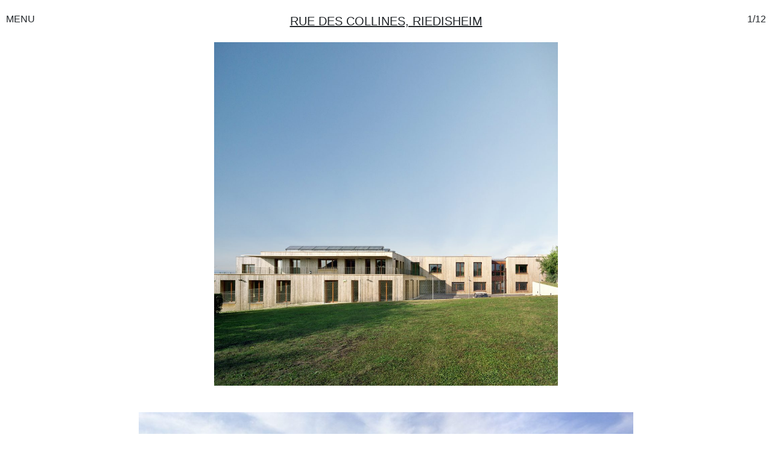

--- FILE ---
content_type: text/html; charset=UTF-8
request_url: https://azc.archi/postwork/les-collines/
body_size: 3025
content:
<!DOCTYPE html><html lang="fr-FR"><head><meta charset="utf-8"><meta http-equiv="x-ua-compatible" content="ie=edge"><meta name="viewport" content="width=device-width, height=device-height, initial-scale=1, shrink-to-fit=no"><link rel="preload" as="style" onload="this.onload=null;this.rel='stylesheet'" id="ao_optimized_gfonts" href="https://fonts.googleapis.com/css?family=Montserrat" /><link rel="prefetch" href="https://azc.archi/wp-content/themes/azc/img/pinterest-white.png"><title>Rue des Collines &#8211; AZC</title><link href='https://fonts.gstatic.com' crossorigin='anonymous' rel='preconnect' /><link rel='stylesheet' id='wp-block-library-css'  href='https://azc.archi/wp-includes/css/dist/block-library/style.min.css?ver=5.2.4' type='text/css' media='all' /><link rel='stylesheet' id='bootstrap.min-css'  href='https://azc.archi/wp-content/themes/azc/resources/assets/styles/bootstrap.min.css?ver=5.2.4' type='text/css' media='all' /><link rel='stylesheet' id='style-css'  href='https://azc.archi/wp-content/themes/azc/style.css?ver=5.2.4' type='text/css' media='all' /><link rel='stylesheet' id='wp-social-sharing-css'  href='https://azc.archi/wp-content/plugins/wp-social-sharing/static/socialshare.css?ver=1.6' type='text/css' media='all' /> <script type='text/javascript' defer="defer" src='https://azc.archi/wp-includes/js/jquery/jquery.js?ver=1.12.4-wp'></script> <script type='text/javascript' defer="defer" src='https://azc.archi/wp-includes/js/jquery/jquery-migrate.min.js?ver=1.4.1'></script> <script type='text/javascript' defer="defer" src='https://azc.archi/wp-content/themes/azc/resources/assets/scripts/popper.min.js'></script> <script type='text/javascript' defer="defer" src='https://azc.archi/wp-content/themes/azc/resources/assets/scripts/bootstrap.min.js'></script> <script type='text/javascript' defer="defer" src='https://azc.archi/wp-content/themes/azc/resources/assets/scripts/owl.carousel.js?ver=5.2.4'></script> <script type='text/javascript' defer="defer" src='https://azc.archi/wp-content/themes/azc/resources/assets/scripts/owl.navigation.js?ver=5.2.4'></script> <script type='text/javascript' defer="defer" src='https://azc.archi/wp-content/themes/azc/resources/assets/scripts/imagesloaded.pkgd.min.js?ver=5.2.4'></script> <script type='text/javascript' defer="defer" src='https://azc.archi/wp-content/themes/azc/resources/assets/scripts/jquery.scrollbar.min.js?ver=5.2.4'></script> <script type='text/javascript' defer="defer" src='https://azc.archi/wp-content/themes/azc/resources/assets/scripts/script.js'></script> <script type='text/javascript' defer="defer" src='https://azc.archi/wp-content/themes/azc/resources/assets/scripts/news.js'></script> <link rel='https://api.w.org/' href='https://azc.archi/wp-json/' /><link rel="EditURI" type="application/rsd+xml" title="RSD" href="https://azc.archi/xmlrpc.php?rsd" /><link rel="wlwmanifest" type="application/wlwmanifest+xml" href="https://azc.archi/wp-includes/wlwmanifest.xml" /><link rel='prev' title='Rue des Coquelicots' href='https://azc.archi/postwork/les-coquelicots/' /><link rel='next' title='UMB' href='https://azc.archi/postwork/umb-2/' /><meta name="generator" content="WordPress 5.2.4" /><link rel="canonical" href="https://azc.archi/postwork/les-collines/" /><link rel='shortlink' href='https://azc.archi/?p=307' /><link rel="alternate" type="application/json+oembed" href="https://azc.archi/wp-json/oembed/1.0/embed?url=https%3A%2F%2Fazc.archi%2Fpostwork%2Fles-collines%2F" /><link rel="alternate" type="text/xml+oembed" href="https://azc.archi/wp-json/oembed/1.0/embed?url=https%3A%2F%2Fazc.archi%2Fpostwork%2Fles-collines%2F&#038;format=xml" /><link rel="alternate" hreflang="en" href="https://azc.archi/en/postwork/les-collines/" title="EN" /><link rel="alternate" hreflang="fr" href="https://azc.archi/postwork/les-collines/" title="FR" /></head><body id="singleWorks"><div class="menu-fixed"><ul id="menu-principal" class="navbar-nav"><li id="menu-item-97" class="menu-item menu-item-type-post_type menu-item-object-page menu-item-97"><a href="https://azc.archi/azc/">Azc</a></li><li id="menu-item-168" class="menu-item menu-item-type-post_type menu-item-object-page menu-item-168"><a href="https://azc.archi/projets/">Projets</a></li><li id="menu-item-2984" class="menu-item menu-item-type-post_type menu-item-object-page menu-item-2984"><a href="https://azc.archi/index-azc/">Index</a></li></ul></div><div class="menu-single-work"><div class="text-uppercase menu-show">Menu</div><div class="menu-hide hide"><img src="https://azc.archi/wp-content/themes/azc/img/cancel.png" /></div><div class="menu-fixed-single hide"><ul id="menu-principal-1" class="navbar-nav"><li class="menu-item menu-item-type-post_type menu-item-object-page menu-item-97"><a href="https://azc.archi/azc/">Azc</a></li><li class="menu-item menu-item-type-post_type menu-item-object-page menu-item-168"><a href="https://azc.archi/projets/">Projets</a></li><li class="menu-item menu-item-type-post_type menu-item-object-page menu-item-2984"><a href="https://azc.archi/index-azc/">Index</a></li></ul></div></div><section id="primary" class="content-area"><main id="main" class="site-main"><div id="work-text" class="work-text desktop"><div class="work-exponation"><div class="structured-text"><p><strong>Statut</strong> Projet réalisé _<strong>Programme</strong>  Maison de retraite 67 chambres _<strong>Mission</strong>  Complète _<strong>Maitre d&rsquo;ouvrage</strong>  Ville de Riedisheim _<strong>Surface</strong>  3 150 m² _<strong>Budget</strong>  5 300 000 € _<strong>Consultants</strong>  Oth Est</p></div><div id="read-more">Lire <span class="more">plus</span><span class="less">moins</span></div><div class="relative-container"><div class="storytelling"><p>Le bâtiment se situe sur les hauteurs de Riedisheim, dans la banlieue de Mulhouse, au milieu d’un quartier pavillonnaire. Le contexte nous a amenés à développer tout le programme dans une construction qui épouse la forme et les contraintes du terrain. L’ensemble se déploie en longueur, de l’est vers l’ouest, et en hauteur, sur quatre plateaux décalés les uns par rapport aux autres, en suivant la pente naturelle du terrain. Il ne dépasse jamais la hauteur maximale autorisée de dix mètres en tout point au droit du terrain.</p><p><em>AZC architectes mandataires</em><br /> <em>L’équipe de concours a été conduite par Cyril Berthelet; Grégoire Zündel et Cyril Berthelet ont suivi le chantier.</em></p></div></div></div></div><div id="carousel-work-mobile" class="work-single mobile"><div class="inner"><div class="image" data-index="1"/> <img src="https://azc.archi/wp-content/uploads/2019/01/AZC-035-PH-WEB-MM-033_vignette-1024x1024.jpg" alt="" /></div><div class="image" data-index="2"/> <img src="https://azc.archi/wp-content/uploads/2019/01/AZC-035-PH-PRT-MM-035-e1558602660271-1024x711.jpg" alt="" /></div><div class="image" data-index="3"/> <img src="https://azc.archi/wp-content/uploads/2019/01/AZC-035-PH-PRT-MM-004-e1558602637676-1024x814.jpg" alt="" /></div><div class="image" data-index="4"/> <img src="https://azc.archi/wp-content/uploads/2019/01/AZC-035-PH-PRT-MM-003-e1558602623650-1024x730.jpg" alt="" /></div><div class="image" data-index="5"/> <img src="https://azc.archi/wp-content/uploads/2019/01/AZC-035-PH-PRT-MM-002-e1558602615493-1024x670.jpg" alt="" /></div><div class="image" data-index="6"/> <img src="https://azc.archi/wp-content/uploads/2019/01/AZC-035-PH-PRT-MM-006-e1558602594210-1024x766.jpg" alt="" /></div><div class="image" data-index="7"/> <img src="https://azc.archi/wp-content/uploads/2019/01/AZC-035-PH-PRT-MM-018_R-1024x736.jpg" alt="" /></div><div class="image" data-index="8"/> <img src="https://azc.archi/wp-content/uploads/2019/01/AZC-035-PH-PRT-MM-030-e1558602586230-1024x726.jpg" alt="" /></div><div class="image" data-index="9"/> <img src="https://azc.archi/wp-content/uploads/2019/01/AZC-035-PH-PRT-MM-050-e1558602580836-1024x698.jpg" alt="" /></div><div class="image" data-index="10"/> <img src="https://azc.archi/wp-content/uploads/2019/01/AZC-035-DWG-PL-MASSE-1024x724.jpg" alt="" /></div><div class="image" data-index="11"/> <img src="https://azc.archi/wp-content/uploads/2019/01/AZC-035-DWG-PL-RDC-500-1024x724.jpg" alt="" /></div><div class="image" data-index="12"/> <img src="https://azc.archi/wp-content/uploads/2019/01/AZC-035-DWG-CP-LONG-500-1024x724.jpg" alt="" /></div></div></div><div id="carousel-work-desktop" class="carousel work-single desktop" data-interval="false"><div class="carousel-inner inner"><div class="image carousel-item active" data-index="1"/> <img src="https://azc.archi/wp-content/uploads/2019/01/AZC-035-PH-WEB-MM-033_vignette-1024x1024.jpg" alt="" /></div><div class="image carousel-item " data-index="2"/> <img src="https://azc.archi/wp-content/uploads/2019/01/AZC-035-PH-PRT-MM-035-e1558602660271-1024x711.jpg" alt="" /></div><div class="image carousel-item " data-index="3"/> <img src="https://azc.archi/wp-content/uploads/2019/01/AZC-035-PH-PRT-MM-004-e1558602637676-1024x814.jpg" alt="" /></div><div class="image carousel-item " data-index="4"/> <img src="https://azc.archi/wp-content/uploads/2019/01/AZC-035-PH-PRT-MM-003-e1558602623650-1024x730.jpg" alt="" /></div><div class="image carousel-item " data-index="5"/> <img src="https://azc.archi/wp-content/uploads/2019/01/AZC-035-PH-PRT-MM-002-e1558602615493-1024x670.jpg" alt="" /></div><div class="image carousel-item " data-index="6"/> <img src="https://azc.archi/wp-content/uploads/2019/01/AZC-035-PH-PRT-MM-006-e1558602594210-1024x766.jpg" alt="" /></div><div class="image carousel-item " data-index="7"/> <img src="https://azc.archi/wp-content/uploads/2019/01/AZC-035-PH-PRT-MM-018_R-1024x736.jpg" alt="" /></div><div class="image carousel-item " data-index="8"/> <img src="https://azc.archi/wp-content/uploads/2019/01/AZC-035-PH-PRT-MM-030-e1558602586230-1024x726.jpg" alt="" /></div><div class="image carousel-item " data-index="9"/> <img src="https://azc.archi/wp-content/uploads/2019/01/AZC-035-PH-PRT-MM-050-e1558602580836-1024x698.jpg" alt="" /></div><div class="image carousel-item " data-index="10"/> <img src="https://azc.archi/wp-content/uploads/2019/01/AZC-035-DWG-PL-MASSE.jpg" alt="" /></div><div class="image carousel-item " data-index="11"/> <img src="https://azc.archi/wp-content/uploads/2019/01/AZC-035-DWG-PL-RDC-500.jpg" alt="" /></div><div class="image carousel-item " data-index="12"/> <img src="https://azc.archi/wp-content/uploads/2019/01/AZC-035-DWG-CP-LONG-500.jpg" alt="" /></div></div> <a class="carousel-control-prev" href="#carousel-work-desktop" role="button" data-slide="prev"> </a> <a class="carousel-control-next" href="#carousel-work-desktop" role="button" data-slide="next"> </a></div><div class="img-work-caract d-flex justify-content-center"><p>Rue des Collines, Riedisheim</p><div class="counter mobile"> <span id="currentIndexMobile">1</span>/<span class="total">12</span></div><div class="counter desktop"> <span id="currentIndexDesktop">1</span>/<span class="total">12</span></div></div><div class="work-text mobile"><div class="work-exponation"><p><strong>Statut</strong> Projet réalisé _<strong>Programme</strong>  Maison de retraite 67 chambres _<strong>Mission</strong>  Complète _<strong>Maitre d&rsquo;ouvrage</strong>  Ville de Riedisheim _<strong>Surface</strong>  3 150 m² _<strong>Budget</strong>  5 300 000 € _<strong>Consultants</strong>  Oth Est</p><p>Le bâtiment se situe sur les hauteurs de Riedisheim, dans la banlieue de Mulhouse, au milieu d’un quartier pavillonnaire. Le contexte nous a amenés à développer tout le programme dans une construction qui épouse la forme et les contraintes du terrain. L’ensemble se déploie en longueur, de l’est vers l’ouest, et en hauteur, sur quatre plateaux décalés les uns par rapport aux autres, en suivant la pente naturelle du terrain. Il ne dépasse jamais la hauteur maximale autorisée de dix mètres en tout point au droit du terrain.</p><p><em>AZC architectes mandataires</em><br /> <em>L’équipe de concours a été conduite par Cyril Berthelet; Grégoire Zündel et Cyril Berthelet ont suivi le chantier.</em></p></div></div><div class="prev-next"> <a href="https://azc.archi/postwork/umb-2/" class="text-black"><span class="desktop">Projet</span> Précédent</a> <a href="https://azc.archi/postwork/les-coquelicots/" class="text-black"><span class="desktop">Projet</span> Suivant</a></div></main><!-- .site-main --></section><!-- .content-area --><footer> <script type='text/javascript' defer="defer" src='https://azc.archi/wp-content/plugins/wp-social-sharing/static/socialshare.js?ver=1.6'></script> <script type='text/javascript' defer="defer" src='https://azc.archi/wp-includes/js/wp-embed.min.js?ver=5.2.4'></script> <div id="centered-footer"> <a href="https://maps.app.goo.gl/3eiGYr2aVKT9uHtz9" target="_blank"><img src="https://azc.archi/wp-content/themes/azc/img/icon-loc.svg"/></a> <a href="mailto:agence@azc.archi" target="_blank"><img src="https://azc.archi/wp-content/themes/azc/img/icon-mail.svg"/></a> <a href="tel:+33155252494" target="_blank" data-toggle="tooltip" data-placement="top" title="+33 155 252 494"><img src="https://azc.archi/wp-content/themes/azc/img/icon-tel.svg"/></a> <a href="https://www.instagram.com/azc_architects/?hl=fr" target="_blank"><img src="https://azc.archi/wp-content/themes/azc/img/icon-insta.svg"/></a></div><div class="haut"> <a href="#primary">HAUT</a></div></footer><script data-cfasync='false'>!function(t){"use strict";t.loadCSS||(t.loadCSS=function(){});var e=loadCSS.relpreload={};if(e.support=function(){var e;try{e=t.document.createElement("link").relList.supports("preload")}catch(t){e=!1}return function(){return e}}(),e.bindMediaToggle=function(t){function e(){t.media=a}var a=t.media||"all";t.addEventListener?t.addEventListener("load",e):t.attachEvent&&t.attachEvent("onload",e),setTimeout(function(){t.rel="stylesheet",t.media="only x"}),setTimeout(e,3e3)},e.poly=function(){if(!e.support())for(var a=t.document.getElementsByTagName("link"),n=0;n<a.length;n++){var o=a[n];"preload"!==o.rel||"style"!==o.getAttribute("as")||o.getAttribute("data-loadcss")||(o.setAttribute("data-loadcss",!0),e.bindMediaToggle(o))}},!e.support()){e.poly();var a=t.setInterval(e.poly,500);t.addEventListener?t.addEventListener("load",function(){e.poly(),t.clearInterval(a)}):t.attachEvent&&t.attachEvent("onload",function(){e.poly(),t.clearInterval(a)})}"undefined"!=typeof exports?exports.loadCSS=loadCSS:t.loadCSS=loadCSS}("undefined"!=typeof global?global:this);</script></body></html>

--- FILE ---
content_type: text/css
request_url: https://azc.archi/wp-content/themes/azc/style.css?ver=5.2.4
body_size: 5282
content:
@font-face {
  font-family: 'keepcalm';
  src: url("fonts/KeepCalmMedium.eot");
  src: url("fonts/KeepCalmMedium.ttf") format("truetype"), url("fonts/KeepCalmMedium.woff") format("woff"), url("fonts/KeepCalmMedium.eot?#iefix") format("embedded-opentype"), url("../fonts/KeepCalmMedium.svg#keepcalm") format("svg");
  font-weight: normal;
  font-style: normal; }

html, body {
  /* Hide scrollbar for IE, Edge and Firefox */
  -ms-overflow-style: none;
  /* IE and Edge */
  scrollbar-width: none;
  /* Firefox */
  /* Hide scrollbar for Chrome, Safari and Opera */ }
  html::-webkit-scrollbar, body::-webkit-scrollbar {
    display: none; }

html {
  height: 100%;
  scroll-behavior: smooth; }

* {
  outline: none;
  box-sizing: border-box; }

body {
  font-family: arial, sans serif;
  width: 100vw; }

address {
  margin-bottom: inherit; }

.text-black {
  color: black; }

.text-underlined {
  text-decoration: underline; }

.keepcalm {
  font-family: 'keepcalm', sans-serif; }

.row-reverse {
  flex-direction: row-reverse;
  display: flex;
  flex-wrap: wrap; }

.p-20 {
  padding-left: 20px !important;
  padding-right: 20px !important; }

@media (max-width: 768px) {
  .p-20 {
    padding-left: 10px !important;
    padding-right: 10px !important; } }

.page-numbers {
  margin-right: 5px; }

.hide {
  display: none; }

/* Variables  */
h2 {
  font-size: 20px;
  line-height: 20px;
  font-family: arial, sans serif;
  text-transform: uppercase;
  font-weight: 600; }

p {
  font-family: arial, sans serif;
  font-size: 14px; }

.button:focus {
  outline: none; }

.col-0 {
  width: 0;
  padding: 0; }

.pagination,
.news-pagination,
.works-pagination {
  display: block !important;
  text-align: right; }
  .pagination a,
  .news-pagination a,
  .works-pagination a {
    font-weight: bold;
    padding: 5px;
    font-size: 14px;
    font-family: 'keepcalm', sans-serif;
    font-weight: 400; }
  .pagination .current,
  .news-pagination .current,
  .works-pagination .current {
    text-decoration: underline; }

.page-numbers.current {
  text-decoration: underline; }

.navbar-nav,
.navbar-subnav,
.navbar-subnav-work {
  flex-direction: row;
  font-family: 'keepcalm', sans-serif;
  flex-wrap: nowrap; }
  .navbar-nav a,
  .navbar-subnav a,
  .navbar-subnav-work a {
    color: black; }
  .navbar-nav a:hover,
  .navbar-subnav a:hover,
  .navbar-subnav-work a:hover {
    color: black;
    text-decoration: none; }
  .navbar-nav .current_page_item,
  .navbar-nav .current-cat,
  .navbar-subnav .current_page_item,
  .navbar-subnav .current-cat,
  .navbar-subnav-work .current_page_item,
  .navbar-subnav-work .current-cat {
    text-decoration: underline; }

.navbar-nav {
  justify-content: center;
  font-size: 65px;
  text-transform: uppercase;
  padding: 0 10px; }

.navbar-nav {
  padding: 10px 0; }
  .navbar-nav li {
    font-size: 1.5rem; }
    @media (min-width: 400px) {
      .navbar-nav li {
        font-size: 2rem; } }

#news .mt-navb {
  padding-top: 150px; }

.navbar-subnav .selected {
  text-decoration: underline; }

.navbar-subnav,
.navbar-subnav-work {
  z-index: 11;
  top: 90px;
  position: fixed;
  justify-content: left;
  display: flex;
  flex-wrap: wrap;
  font-size: 28px;
  list-style: none;
  padding: 0 10px; }
  .navbar-subnav li,
  .navbar-subnav-work li {
    padding: 0 10px;
    z-index: 11;
    line-height: 50px; }
  .navbar-subnav a:hover,
  .navbar-subnav-work a:hover {
    text-decoration: underline; }

.submenu-work {
  z-index: 11; }

#menu-principal,
#menu-principal-1 {
  padding-left: 20px; }
  #menu-principal li,
  #menu-principal-1 li {
    margin-left: 15px;
    margin-right: 15px; }
  @media (min-width: 769px) {
    #menu-principal li,
    #menu-principal-1 li {
      font-size: 50px; } }

.navbar-subnav-work {
  margin: 0; }

@media (max-width: 768px) {
  .navbar-subnav,
  .navbar-subnav-work {
    padding: 0;
    display: inherit;
    top: 45px; }
  .navbar-subnav li,
  .navbar-subnav-work li {
    font-size: 1rem;
    float: left; } }

.menu-fixed {
  position: fixed;
  z-index: 11;
  display: flex;
  justify-content: center;
  width: 100%; }
  .menu-fixed .social-header {
    display: flex;
    justify-content: right;
    margin-top: 20px;
    margin-right: 10px; }
    .menu-fixed .social-header a {
      margin: 0 10px; }

.menu-single-work {
  display: none; }

#singleWorks .menu-single-work {
  padding-top: 20px;
  padding-bottom: 40px;
  position: fixed;
  top: 0px;
  height: 50px;
  display: block;
  z-index: 10;
  margin-right: 50%;
  width: 100%;
  background-color: white; }
  @media (min-width: 609px) {
    #singleWorks .menu-single-work {
      padding-top: 20px;
      padding-bottom: 50px; } }
  #singleWorks .menu-single-work .menu-show {
    font-size: 14px; }
    @media (min-width: 609px) {
      #singleWorks .menu-single-work .menu-show {
        font-size: 16px; } }
  #singleWorks .menu-single-work .menu-show,
  #singleWorks .menu-single-work .menu-hide {
    cursor: pointer;
    position: fixed;
    z-index: 15;
    left: 10px; }
  #singleWorks .menu-single-work .menu-hide {
    font-size: 25px; }
    #singleWorks .menu-single-work .menu-hide img {
      height: 20px;
      width: auto; }
  #singleWorks .menu-single-work .menu-fixed-single {
    width: 100%;
    position: fixed;
    top: 0;
    background-color: white; }
    #singleWorks .menu-single-work .menu-fixed-single .menu-item:nth-child(2) {
      text-decoration: underline; }

@media (min-width: 769px) {
  #singleWorks .menu-single-work .menu-hide {
    top: 70px; } }

#singleWorks .menu-fixed,
#singleWorks .navbar-subnav-work {
  display: none; }

@media (max-width: 768px) {
  .navbar-subnav {
    left: 0; }
  .navbar-subnav li,
  .navbar-subnav-work li {
    padding: 0 0 0 10px; }
  #singleWorks .menu-fixed-single {
    width: 100% !important;
    left: 0;
    margin: 0 !important; }
  #singleWorks .menu-hide {
    top: 85px;
    left: 10px; }
  #menu-principal li,
  #menu-principal-1 li {
    margin: 0 10px; }
  .menu-fixed .social-header {
    margin-top: 13px;
    margin-right: 5px; }
    .menu-fixed .social-header a {
      margin: 0 5px;
      line-height: 21px; } }

@media (max-width: 600px) {
  #singleWorks .menu-hide {
    top: 105px; } }

@media (max-width: 332px) {
  #singleWorks .menu-hide {
    top: 135px; } }

section#primary {
  padding-top: 70px; }

footer #centered-footer {
  display: flex;
  justify-content: space-between;
  width: 220px;
  margin: auto;
  margin-top: 40px;
  margin-bottom: 40px; }
  footer #centered-footer a {
    display: block;
    height: 40px;
    width: 40px;
    text-decoration: none;
    border: 1px solid black;
    border-radius: 100px;
    color: black;
    cursor: pointer;
    text-align: center;
    vertical-align: middle;
    line-height: 37px; }
    footer #centered-footer a img {
      width: 20px;
      margin: auto; }

footer .haut {
  text-align: center;
  margin-bottom: 15px; }
  footer .haut a {
    color: black; }

#singleWorks footer .block-footer,
#home footer .block-footer {
  display: none !important; }

#page-index footer p,
#page-index footer a {
  color: black; }

#page-index footer a:hover {
  color: black; }

.lang {
  margin-left: 10px; }
  .lang a {
    padding: 0 10px;
    display: inline-block; }

@media (max-width: 768px) {
  #news .haut a,
  #index .haut a {
    margin-right: 10px; } }

@media (max-width: 768px) {
  .home-desktop {
    display: none; } }

@media (min-width: 769px) {
  .home-content-mobile {
    display: none; } }

.home-content {
  height: 100vh;
  background: #fff url("img/AZC-bckg.png") no-repeat;
  background-size: cover;
  font-size: 65px;
  font-weight: 700;
  overflow: hidden; }
  .home-content .row {
    height: 100vh; }
  .home-content .azc-home {
    width: 100%;
    height: 100%;
    display: flex;
    flex-direction: column;
    justify-content: center; }
    .home-content .azc-home a {
      text-align: center;
      cursor: pointer;
      width: 100%; }
  .home-content .works-home,
  .home-content .news-home,
  .home-content .index-home {
    width: 0;
    position: absolute;
    right: 0;
    overflow: hidden;
    display: flex;
    flex-direction: column;
    justify-content: center; }

.clicked a {
  text-align: center;
  width: 25vw; }

.clicked a:hover {
  text-decoration: none; }

.clicked a.text-black:hover {
  color: black; }

.clicked .azc-home {
  position: absolute;
  height: 100%;
  width: 100%;
  left: 0; }
  .clicked .azc-home a {
    -webkit-transition: all 0.5s;
    transition: all 0.5s;
    text-align: center;
    width: 25vw; }

.clicked .works-home {
  width: 75%;
  background-color: white;
  position: absolute;
  height: 100%;
  -webkit-transition: width 0.5s;
  transition: width 0.5s;
  -webkit-transition-delay: 0.5s;
  transition-delay: 0.5s; }

.clicked .news-home {
  width: 50%;
  background-color: #c9e0ee;
  position: absolute;
  height: 100%;
  -webkit-transition: width 0.5s;
  transition: width 0.5s;
  -webkit-transition-delay: 1s;
  transition-delay: 1s; }

.clicked .index-home {
  width: 25%;
  background-color: black;
  position: absolute;
  height: 100%;
  -webkit-transition: width 0.5s;
  transition: width 0.5s;
  -webkit-transition-delay: 1.5s;
  transition-delay: 1.5s; }

/* MOBILE VERSION */
.home-content-mobile {
  height: 100vh;
  height: calc(var(--vh, 1vh) * 100);
  width: 100vw;
  /*@-webkit-keyframes balance {
        0%   {transform: rotate(45deg);opacity: 0.8;}
        45%  {transform: rotate(0deg);opacity: 0.8;}
        90%  {transform: rotate(-45deg);opacity: 0.8;}
        100% {transform: rotate(-45deg);opacity: 0;}
      }
      
      @keyframes balance {
        0%   {transform: rotate(45deg);opacity: 0.8;}
        45%  {transform: rotate(0deg);opacity: 0.8;}
        90%  {transform: rotate(-45deg);opacity: 0.8;}
        100% {transform: rotate(-45deg);opacity: 0;}
      }*/ }
  .home-content-mobile .hand {
    position: fixed;
    bottom: 120px;
    left: calc(50% - 50px);
    width: 100px;
    height: auto;
    z-index: 1;
    /*opacity: 0;
        -webkit-animation: balance 3s ease-in-out 1;
        -webkit-animation-direction: alternate;
        animation: balance 3s ease-in-out 1;
        animation-direction: alternate;*/ }
  .home-content-mobile #carouselhome,
  .home-content-mobile .carousel-inner,
  .home-content-mobile .carousel-item {
    height: 100%;
    width: 100%; }
  .home-content-mobile .carousel-item {
    text-align: center; }
    .home-content-mobile .carousel-item a {
      line-height: 100vh;
      font-family: 'keepcalm', sans-serif;
      font-size: 50px;
      font-weight: 700;
      text-transform: uppercase; }
  .home-content-mobile .works-home-mobile {
    background-color: #fff; }
  .home-content-mobile .index-home-mobile {
    background-color: black; }
  .home-content-mobile a.text-black:hover {
    color: black; }
  .home-content-mobile #carouselhome {
    position: fixed;
    top: 0; }

html.scrollbar {
  height: 101%; }

body#azc {
  height: 101%; }
  body#azc h2 {
    padding-top: 10px;
    padding-bottom: 10px;
    margin: 0;
    text-align: center;
    font-size: 20px;
    font-weight: normal;
    white-space: nowrap;
    overflow: hidden;
    text-overflow: ellipsis; }
    body#azc h2:hover {
      text-decoration: underline;
      cursor: pointer; }
    @media (min-width: 400px) {
      body#azc h2 {
        font-size: 24px; } }
  body#azc .accordion-element {
    max-height: 40px;
    overflow: hidden;
    transition: max-height 0.4s; }
    body#azc .accordion-element.open {
      max-height: 5000px; }
      body#azc .accordion-element.open h2 {
        text-decoration: underline; }
    body#azc .accordion-element section {
      padding-top: 30px; }
  body#azc figure.first {
    margin-bottom: 45px; }
  body#azc figure:not(.first) {
    margin-top: 45px;
    margin-bottom: 45px; }
  body#azc p {
    text-align: justify;
    margin-bottom: 0px; }
  body#azc #main .agency {
    margin-top: 25px;
    margin-bottom: 25px; }
    body#azc #main .agency h2 {
      padding-top: 0px;
      padding-bottom: 10px;
      text-transform: none;
      text-decoration: none; }
      body#azc #main .agency h2.zundel {
        padding-top: 5px; }
  @media (min-width: 768px) {
    body#azc #main {
      display: flex;
      justify-content: center;
      flex-direction: column; }
      body#azc #main div.container-fluid {
        max-width: 768px; }
        body#azc #main div.container-fluid p.columns {
          column-count: 2;
          column-gap: 30px; } }

#works {
  color: black; }
  #works a {
    color: black; }
  #works .grid {
    margin: 0 auto; }
  #works .grid .grid-item img {
    max-width: 100%;
    height: auto; }
  #works .grid .grid-item a {
    width: 100%; }
  #works .grid-item {
    text-align: center; }
    #works .grid-item .works-info {
      padding-top: 5px;
      padding-bottom: 10px;
      white-space: nowrap;
      overflow: hidden;
      text-overflow: ellipsis; }
    #works .grid-item:hover .works-info {
      text-decoration: underline; }
  #works .sub-menu {
    display: none; }

.grid {
  padding-top: 0; }

@media (min-width: 768px) {
  .grid {
    padding-top: 38px; } }

.navbar-subnav .current-cat {
  text-decoration: underline; }

a:hover {
  text-decoration: none; }

#singleWorks ::-webkit-scrollbar {
  width: 10px; }

#singleWorks ::-webkit-scrollbar-track {
  background: #fff; }

#singleWorks ::-webkit-scrollbar-thumb {
  background: #d1d1d1;
  -webkit-border-radius: 5px;
  border-radius: 5px; }

#singleWorks ::-webkit-scrollbar-thumb:hover {
  background: #808080; }

.grid {
  width: 100% !important; }

@media (min-width: 609px) {
  #works .grid {
    display: flex;
    flex-direction: column;
    justify-content: center; }
    #works .grid .grid-item {
      width: inherit !important;
      min-height: 0px;
      max-width: none;
      aspect-ratio: auto;
      margin-bottom: 5px;
      position: relative;
      text-align: center; }
      #works .grid .grid-item a {
        position: static;
        height: 100%;
        width: 100%;
        display: flex;
        flex-direction: column;
        justify-content: center;
        align-items: center; }
        #works .grid .grid-item a img {
          height: 50vh;
          width: auto;
          object-fit: cover; }
        #works .grid .grid-item a .works-info {
          text-transform: uppercase;
          width: 100%;
          padding-top: 8px;
          padding-bottom: 15px;
          font-size: 15px; } }

@media (min-width: 728px) {
  #works .grid .grid-item a .works-info {
    padding-bottom: 25px;
    font-size: 24px; } }

@media (max-width: 609px) {
  #works .grid .grid-item {
    width: 100%;
    margin-bottom: 5px; } }

#index section#primary {
  padding-left: 10px;
  padding-right: 10px; }
  #index section#primary table#worksList {
    width: 100%; }
    #index section#primary table#worksList thead tr {
      cursor: pointer; }
      #index section#primary table#worksList thead tr th {
        padding-top: 20px;
        padding-bottom: 20px;
        text-transform: uppercase; }
    #index section#primary table#worksList tbody tr {
      cursor: pointer;
      border-top: 1px solid grey;
      border-bottom: 1px solid grey; }
      #index section#primary table#worksList tbody tr td {
        padding-top: 4px;
        padding-bottom: 4px; }
        #index section#primary table#worksList tbody tr td.name {
          text-transform: uppercase;
          font-weight: bold; }
      #index section#primary table#worksList tbody tr:not([onclick]) {
        cursor: default;
        color: grey; }
    #index section#primary table#worksList th.name,
    #index section#primary table#worksList td.name,
    #index section#primary table#worksList th.ecology,
    #index section#primary table#worksList td.ecology,
    #index section#primary table#worksList th.program,
    #index section#primary table#worksList td.program {
      width: 25%; }
    #index section#primary table#worksList th.client,
    #index section#primary table#worksList td.client,
    #index section#primary table#worksList th.status,
    #index section#primary table#worksList td.status,
    #index section#primary table#worksList td.location {
      width: 15%; }

@media (max-width: 420px) {
  #index section#primary table#worksList {
    font-size: 14px; } }

@media (max-width: 991.98px) {
  #index section#primary table#worksList th.client,
  #index section#primary table#worksList td.client,
  #index section#primary table#worksList th.location,
  #index section#primary table#worksList td.location {
    display: none; } }

#news {
  color: black; }
  #news a {
    color: black; }
  #news .news-list {
    list-style-type: none;
    padding-left: 0;
    margin-bottom: 0; }
  @media (min-width: 992px) {
    #news .haut a {
      position: fixed;
      bottom: 82px;
      right: 21px; } }
  #news .navbar-nav a[href*="azc"]:not(.about-link):not([href*="works"]):not([href*="facebook"]):not([href*="instagram"]) {
    text-decoration: underline; }

.post-news {
  margin-top: -140px;
  padding-top: 150px; }
  .post-news h2 {
    line-height: 20px; }
  .post-news img {
    width: 100%;
    height: auto; }
  @media (min-width: 769px) {
    .post-news .row > div:first-child {
      padding-right: 10px !important;
      padding-left: 20px !important; }
    .post-news .row > div:last-child {
      padding-right: 20px !important;
      padding-left: 10px !important; } }

.news-more,
.news-less {
  font-weight: 900;
  font-size: 20px !important;
  cursor: pointer;
  padding-left: 15px; }

.padb-15 {
  padding-bottom: 15px; }

.news-pagination .page-numbers {
  font-weight: bold;
  padding: 5px;
  font-size: 20px; }

@media (max-width: 1237px) {
  .news-list {
    padding-top: 38px; } }

@media (max-width: 991px) {
  .post-news img {
    margin-bottom: 24px; } }

@media (max-width: 768px) {
  .news-list {
    padding-top: 0; } }

#page-index {
  color: black;
  max-height: 100vh; }
  #page-index a {
    color: black; }
  #page-index .navbar-nav a {
    color: black; }
  #page-index .navbar-nav a:hover {
    color: black; }
  #page-index .postindex-list {
    list-style-type: none; }
    #page-index .postindex-list .wp-block-image img {
      width: 100%; }
    #page-index .postindex-list li {
      font-weight: bold;
      margin: 30px 0; }
      #page-index .postindex-list li p {
        font-weight: normal;
        margin-bottom: 10px; }
    #page-index .postindex-list .title {
      text-transform: uppercase;
      font-weight: bold; }
  #page-index .index-plus,
  #page-index .index-moins {
    width: 30px;
    height: auto;
    margin: 10px 0;
    cursor: pointer; }
  #page-index .postindex-list-data {
    list-style-type: none; }
    #page-index .postindex-list-data h4 {
      font-size: 30px;
      font-weight: bold;
      margin: 20px 0 10px; }
    #page-index .postindex-list-data li {
      font-weight: bold; }
    #page-index .postindex-list-data .page-numbers.current {
      text-decoration: underline; }
  #page-index .categories-filters {
    overflow-y: auto; }
  #page-index .wp-block-gallery .blocks-gallery-item figcaption {
    display: none; }
  @media (max-width: 767px) {
    #page-index .mobile-hide {
      display: none; }
    #page-index .indexterms-filters,
    #page-index .indexterms-filters ul,
    #page-index .index-post ul {
      padding: 0; } }
  @media (max-width: 767px) {
    #page-index .haut {
      margin-top: 0; } }
  @media (min-width: 768px) {
    #page-index #page-index {
      overflow: hidden; }
    #page-index .index-post,
    #page-index .index-cat {
      height: calc(100vh - 160px);
      overflow-y: scroll; } }
  #page-index .scroll-bar {
    cursor: pointer;
    background-color: black; }
  #page-index .navbar-nav a[href*="azc"]:not(.about-link):not([href*="works"]):not([href*="facebook"]):not([href*="instagram"]) {
    text-decoration: underline; }

@media (min-width: 768px) {
  .haut-index {
    display: none; } }

@media (max-width: 768px) {
  .scroll-content {
    padding: 0 !important; } }

@media (min-width: 1238px) {
  #page-index .index-post, #page-index .index-cat {
    margin-top: -18px; } }

#singleWorks {
  height: 100%;
  position: relative; }
  #singleWorks .work-text {
    max-width: 768px;
    margin: auto;
    margin-bottom: 25px; }
    #singleWorks .work-text.desktop {
      padding-left: 10px;
      padding-right: 10px;
      display: none; }
      #singleWorks .work-text.desktop .work-exponation p {
        text-align: center; }
      #singleWorks .work-text.desktop .work-exponation .structured-text p:last-child {
        margin-bottom: 0px; }
      #singleWorks .work-text.desktop .work-exponation .relative-container {
        position: relative; }
        #singleWorks .work-text.desktop .work-exponation .relative-container .storytelling {
          position: absolute;
          top: 0px;
          max-width: 768px;
          z-index: 10;
          background-color: white;
          height: 0px;
          transition: height 0.1s;
          overflow: hidden; }
          #singleWorks .work-text.desktop .work-exponation .relative-container .storytelling p {
            text-align: justify;
            -moz-text-align-last: center;
            text-align-last: center; }
    #singleWorks .work-text.mobile .work-exponation {
      padding-left: 10px;
      padding-right: 10px; }
      #singleWorks .work-text.mobile .work-exponation p {
        text-align: center; }
    #singleWorks .work-text #read-more {
      text-align: center;
      color: grey;
      font-size: 14px;
      cursor: pointer;
      font-style: italic; }
      #singleWorks .work-text #read-more span {
        display: inline-block;
        transition: width 0.1s;
        overflow: hidden;
        vertical-align: bottom;
        text-align: left; }
        #singleWorks .work-text #read-more span.more {
          width: 26px; }
        #singleWorks .work-text #read-more span.less {
          width: 0px; }
    #singleWorks .work-text.expanded .work-exponation .relative-container .storytelling {
      height: calc(100vh - 300px); }
    #singleWorks .work-text.expanded #read-more span.more {
      width: 0px; }
    #singleWorks .work-text.expanded #read-more span.less {
      width: 39px; }
    @media (min-width: 768px) and (min-height: 850px) {
      #singleWorks .work-text.desktop {
        display: block; }
      #singleWorks .work-text.mobile {
        display: none; } }
  #singleWorks .work-single {
    padding: 0;
    margin-left: 10px;
    margin-right: 10px; }
    #singleWorks .work-single.desktop {
      display: none; }
    @media (min-width: 768px) and (min-height: 850px) {
      #singleWorks .work-single {
        width: 768px;
        height: calc(100vh - 370px);
        margin: auto; }
        #singleWorks .work-single.mobile {
          display: none; }
        #singleWorks .work-single.desktop {
          display: block; } }
    #singleWorks .work-single .inner .image {
      margin-bottom: 44px;
      text-align: center; }
      #singleWorks .work-single .inner .image img {
        max-height: calc(100vh - 150px);
        max-width: 100%;
        height: 100%;
        width: 100%;
        object-fit: contain; }
      @media (max-height: 450px) {
        #singleWorks .work-single .inner .image {
          margin-bottom: 50px; }
          #singleWorks .work-single .inner .image img {
            max-height: calc(100vh - 40px); } }
    #singleWorks .work-single .inner.carousel-inner {
      position: relative;
      height: 100%; }
      #singleWorks .work-single .inner.carousel-inner .image {
        height: 100%; }
        #singleWorks .work-single .inner.carousel-inner .image img {
          height: 100%; }
    #singleWorks .work-single .inner .carousel-control {
      display: none;
      width: 50%; }
    #singleWorks .work-single .inner .carousel-control-prev {
      cursor: url(img/left-arrow.png), pointer; }
    #singleWorks .work-single .inner .carousel-control-next {
      cursor: url(img/right-arrow.png), pointer; }
    @media (max-width: 768px) and (min-height: 850px) {
      #singleWorks .work-single .work-single {
        width: 100vw;
        padding: 0;
        margin: 40px auto auto;
        left: 0;
        height: calc(100% - 40px); }
      #singleWorks .work-single .haut {
        padding-right: 0px; }
      #singleWorks .work-single .count-nb {
        width: 100% !important; } }
    #singleWorks .work-single .carousel-control-prev,
    #singleWorks .work-single .carousel-control-next {
      width: 50%; }
  #singleWorks .img-work-caract {
    position: fixed;
    z-index: 10;
    top: 20px;
    left: 60px;
    right: 60px;
    text-align: center;
    text-transform: uppercase;
    text-decoration: underline; }
    #singleWorks .img-work-caract p {
      margin: 0;
      font-size: 16px; }
      @media (min-width: 609px) {
        #singleWorks .img-work-caract p {
          font-size: 20px; } }
    #singleWorks .img-work-caract .counter {
      position: absolute;
      top: 0px;
      right: -50px;
      font-size: 14px;
      padding-left: 3px; }
      #singleWorks .img-work-caract .counter.desktop {
        display: none; }
      @media (min-width: 768px) and (min-height: 850px) {
        #singleWorks .img-work-caract .counter.mobile {
          display: none; }
        #singleWorks .img-work-caract .counter.desktop {
          display: block; } }
      @media (min-width: 609px) {
        #singleWorks .img-work-caract .counter {
          font-size: 16px; } }
  #singleWorks .prev-next, #singleWorks .haut {
    margin-top: 20px;
    padding-bottom: 20px; }
    #singleWorks .prev-next .desktop, #singleWorks .haut .desktop {
      display: none; }
    @media (min-width: 768px) and (min-height: 850px) {
      #singleWorks .prev-next, #singleWorks .haut {
        position: absolute;
        left: 0px;
        bottom: 0px;
        width: 100%; }
        #singleWorks .prev-next .desktop, #singleWorks .haut .desktop {
          display: initial; } }
    #singleWorks .prev-next a, #singleWorks .haut a {
      font-family: arial, "sans serif";
      font-size: 1rem; }
  #singleWorks .prev-next {
    text-transform: uppercase;
    display: flex;
    justify-content: space-between;
    padding-left: 10px;
    padding-right: 10px; }
  @media (min-width: 768px) and (min-height: 850px) {
    #singleWorks footer {
      display: none; } }

.owl-nav {
  position: absolute;
  width: 100%;
  height: 95%;
  padding-right: 15px;
  padding-left: 15px;
  ms-flex: 0 0 100%;
  flex: 0 0 100%;
  max-width: 100%;
  top: 0;
  left: 0;
  display: flex;
  justify-content: space-between; }
  .owl-nav .owl-prev,
  .owl-nav .owl-next {
    z-index: 1000; }
  .owl-nav .owl-prev span,
  .owl-nav .owl-next span {
    font-size: 0; }
  .owl-nav .owl-prev span::after {
    content: url(img/back.png);
    position: relative;
    left: 0;
    top: 0; }
  .owl-nav .owl-next span::after {
    content: url(img/next.png);
    position: relative;
    left: 0;
    top: 0; }

/*************** SCROLLBAR BASE CSS ***************/
@media (min-width: 769px) {
  .scroll-wrapper {
    overflow: hidden !important;
    padding: 0 !important;
    position: relative; }
  .scroll-wrapper > .scroll-content {
    border: none !important;
    box-sizing: content-box !important;
    height: auto;
    left: 0;
    margin: 0;
    max-height: none;
    max-width: none !important;
    overflow: scroll !important;
    padding: 0;
    position: relative !important;
    top: 0;
    width: auto !important; }
  .scroll-wrapper > .scroll-content::-webkit-scrollbar {
    height: 0;
    width: 0; }
  .scroll-element {
    display: none; }
  .scroll-element, .scroll-element div {
    box-sizing: content-box; }
  .scroll-element.scroll-x.scroll-scrollx_visible,
  .scroll-element.scroll-y.scroll-scrolly_visible {
    display: block; }
  .scroll-element .scroll-bar,
  .scroll-element .scroll-arrow {
    cursor: default; }
  .scroll-textarea {
    border: 1px solid #ffffff;
    border-top-color: #ffffff; }
  .scroll-textarea > .scroll-content {
    overflow: hidden !important; }
  .scroll-textarea > .scroll-content > textarea {
    border: none !important;
    box-sizing: border-box;
    height: 100% !important;
    margin: 0;
    max-height: none !important;
    max-width: none !important;
    overflow: scroll !important;
    outline: none;
    padding: 2px;
    position: relative !important;
    top: 0;
    width: 100% !important; }
  .scroll-textarea > .scroll-content > textarea::-webkit-scrollbar {
    height: 0;
    width: 0; }
  /*************** SCROLLBAR MAC OS X ***************/
  .scrollbar-macosx > .scroll-element,
  .scrollbar-macosx > .scroll-element div {
    background: none;
    border: none;
    margin: 0;
    padding: 0;
    position: absolute;
    z-index: 10; }
  .scrollbar-macosx > .scroll-element div {
    display: block;
    height: 100%;
    left: 0;
    top: 0;
    width: 100%; }
  .scrollbar-macosx > .scroll-element .scroll-element_track {
    display: none; }
  .scrollbar-macosx > .scroll-element .scroll-bar {
    background-color: #ffffff;
    display: block;
    -ms-filter: "progid:DXImageTransform.Microsoft.Alpha(Opacity=0)";
    filter: alpha(opacity=0);
    opacity: 0;
    -webkit-border-radius: 0px;
    -moz-border-radius: 0px;
    border-radius: 0px;
    -webkit-transition: opacity 0.2s linear;
    -moz-transition: opacity 0.2s linear;
    -o-transition: opacity 0.2s linear;
    -ms-transition: opacity 0.2s linear;
    transition: opacity 0.2s linear; }
  .scrollbar-macosx:hover > .scroll-element .scroll-bar,
  .scrollbar-macosx > .scroll-element.scroll-draggable .scroll-bar {
    -ms-filter: "progid:DXImageTransform.Microsoft.Alpha(Opacity=100)";
    filter: alpha(opacity=100);
    opacity: 1; }
  .scrollbar-macosx > .scroll-element.scroll-x {
    bottom: 0px;
    height: 0px;
    left: 0;
    min-width: 100%;
    overflow: visible;
    width: 100%; }
  .scrollbar-macosx > .scroll-element.scroll-y {
    height: 100%;
    min-height: 100%;
    right: 0px;
    top: 0;
    width: 0px; }
  /* scrollbar height/width & offset from container borders */
  .scrollbar-macosx > .scroll-element.scroll-x .scroll-bar {
    height: 7px;
    min-width: 10px;
    top: -9px; }
  .scrollbar-macosx > .scroll-element.scroll-y .scroll-bar {
    left: -9px;
    min-height: 10px;
    width: 7px; }
  .scrollbar-macosx > .scroll-element.scroll-x .scroll-element_outer {
    left: 2px; }
  .scrollbar-macosx > .scroll-element.scroll-x .scroll-element_size {
    left: -4px; }
  .scrollbar-macosx > .scroll-element.scroll-y .scroll-element_outer {
    top: 2px; }
  .scrollbar-macosx > .scroll-element.scroll-y .scroll-element_size {
    top: -4px; }
  /* update scrollbar offset if both scrolls are visible */
  .scrollbar-macosx > .scroll-element.scroll-x.scroll-scrolly_visible .scroll-element_size {
    left: -11px; }
  .scrollbar-macosx > .scroll-element.scroll-y.scroll-scrollx_visible .scroll-element_size {
    top: -11px; } }


--- FILE ---
content_type: image/svg+xml
request_url: https://azc.archi/wp-content/themes/azc/img/icon-tel.svg
body_size: 1074
content:
<?xml version="1.0" encoding="UTF-8"?>
<svg width="29px" height="29px" viewBox="0 0 29 29" version="1.1" xmlns="http://www.w3.org/2000/svg" xmlns:xlink="http://www.w3.org/1999/xlink">
    <!-- Generator: Sketch 63.1 (92452) - https://sketch.com -->
    <title>Fill 1</title>
    <desc>Created with Sketch.</desc>
    <g id="Page-1" stroke="none" stroke-width="1" fill="none" fill-rule="evenodd">
        <path d="M28.336,22.379 C28.336,22.741 28.269,23.214 28.135,23.798 C28.001,24.381 27.86,24.841 27.712,25.176 C27.43,25.847 26.612,26.558 25.257,27.31 C23.996,27.994 22.748,28.336 21.514,28.336 C21.151,28.336 20.799,28.313 20.457,28.266 C20.115,28.219 19.729,28.135 19.3,28.014 C18.871,27.893 18.552,27.796 18.344,27.722 C18.136,27.648 17.764,27.511 17.227,27.31 C16.69,27.108 16.362,26.988 16.241,26.947 C14.926,26.478 13.752,25.921 12.719,25.277 C11.002,24.217 9.227,22.771 7.396,20.94 C5.565,19.109 4.119,17.334 3.059,15.617 C2.415,14.584 1.858,13.41 1.389,12.095 C1.348,11.974 1.228,11.646 1.026,11.109 C0.825,10.572 0.688,10.2 0.614,9.992 C0.54,9.784 0.443,9.465 0.322,9.036 C0.201,8.607 0.117,8.221 0.07,7.879 C0.023,7.537 0,7.185 0,6.822 C0,5.588 0.342,4.34 1.026,3.079 C1.778,1.724 2.489,0.906 3.16,0.624 C3.495,0.476 3.955,0.335 4.538,0.201 C5.122,0.067 5.595,0 5.957,0 C6.145,0 6.286,0.02 6.38,0.06 C6.621,0.141 6.977,0.651 7.446,1.59 C7.594,1.845 7.795,2.207 8.05,2.677 C8.305,3.146 8.54,3.572 8.754,3.955 C8.969,4.337 9.177,4.696 9.378,5.031 C9.419,5.085 9.536,5.253 9.73,5.534 C9.925,5.816 10.069,6.054 10.163,6.249 C10.257,6.443 10.304,6.635 10.304,6.822 C10.304,7.091 10.113,7.426 9.73,7.829 C9.348,8.231 8.932,8.6 8.483,8.936 C8.033,9.271 7.617,9.626 7.235,10.002 C6.853,10.378 6.661,10.686 6.661,10.928 C6.661,11.049 6.695,11.2 6.762,11.381 C6.829,11.562 6.886,11.699 6.933,11.793 C6.98,11.887 7.074,12.048 7.215,12.276 C7.356,12.504 7.433,12.632 7.446,12.659 C8.466,14.497 9.633,16.073 10.948,17.388 C12.263,18.703 13.839,19.87 15.677,20.89 C15.704,20.903 15.832,20.98 16.06,21.121 C16.288,21.262 16.449,21.356 16.543,21.403 C16.637,21.45 16.774,21.507 16.955,21.574 C17.136,21.641 17.287,21.675 17.408,21.675 C17.65,21.675 17.958,21.483 18.334,21.101 C18.71,20.719 19.065,20.303 19.4,19.853 C19.736,19.404 20.105,18.988 20.507,18.606 C20.91,18.223 21.245,18.032 21.514,18.032 C21.701,18.032 21.893,18.079 22.087,18.173 C22.282,18.267 22.52,18.411 22.802,18.606 C23.083,18.8 23.251,18.918 23.305,18.958 C23.64,19.159 23.999,19.367 24.381,19.582 C24.764,19.796 25.19,20.031 25.659,20.286 C26.129,20.541 26.491,20.742 26.746,20.89 C27.685,21.359 28.195,21.715 28.276,21.956 C28.316,22.05 28.336,22.191 28.336,22.379" id="Fill-1" fill="#000000"></path>
    </g>
</svg>

--- FILE ---
content_type: text/javascript
request_url: https://azc.archi/wp-content/themes/azc/resources/assets/scripts/news.js
body_size: 973
content:

/* eslint-env es6 */
/* eslint indent: ['warn', 2] */
/* global jQuery */

/** News module loaded on news page.
 * Downloads new post on scroll.
 * Insert them in order of retrieval not
 * in order of downloading.
 *
 * Push article in an ordered set by parution date.
 * unload article if displayed.
 *
 * **Warning**: If a more complexe solution is needed think about using a
 * React component for a bidirectionnal scroll with limited
 * memory usage.
 * This solution can eat up a lot of RAM because it keeps
 * all the attached element to ram.
 * A better solution is to implement a bi-directionnal scroll
 * with something like React.
 */
const news = (() => {
  /** Shared boolean to restrain scrolling if content is not already
   * loaded.
   * @type {boolean}
   */
  let waitContentLoaded = false;

  /**
   * Get news by an ajax call.
   * @param {number} pageNumber
   */
  function loadArticle(pageNumber) {
    // Note: the action query variable must match
    // the scring defined in the wordpress `add_action` ajax hook.
    const action = 'news';
    const newsList = jQuery('#news-list');
    const liNewsList = jQuery('li#news-list');
    newsList.show('fast');
    jQuery.ajax({
      url: `${window.admin_url}admin-ajax.php?action=${action}&page=${pageNumber}`,
      type: 'GET',

      /**
       * In case of success append loaded content to Document Object Model
       * and reset `waitcontentLoaded` to false.
       * @param {Object} resp
       * @global `waitContentLoaded`
       */
      success(resp) {
        const { html } = resp.data;
        liNewsList.hide('1000');
        newsList.append(html);
        waitContentLoaded = false;
      },

      /** In case of failure reset
       * `waitContentLoaded` to false.
       * @global `waitContentLoaded`
       */
      fail() {
        waitContentLoaded = false;
      },
    });
    return false;
  }

  jQuery(document).ready(() => {
    // Execute this script only on /news page or /en/news.
    if ((window.location.pathname !== '/news/'
      && window.location.pathname !== '/en/news/')) {
      return;
    }

    /** Variable updated by `handleScroll` function
     * @type {number}
     */
    let pageCounter = window.pageOffset + 1;

    /** Manage scroll event
     * Do nothing if `waitContentLoaded` module global is `true`,
     * of if the scroll do not reach the bottom.
     *
     * @globals `waitContentLoaded`, `document`, `window`, `window.total`.
     * @returns {boolean} if event is cancelled return false.
     */
    const handleScroll = () => {
      // @globals `waitContentLoaded` is set to true in `loadArticles`.
      if (waitContentLoaded) {
        return false;
      }

      const docHeight = jQuery(document).height();
      const windowHeight = jQuery(window).height();
      if (jQuery(window).scrollTop() < docHeight - windowHeight - 5) {
        return false;
      }

      if (pageCounter > window.total) {
        return false;
      } else {
        // Let's wait contentLoading.
        waitContentLoaded = true;
        loadArticle(pageCounter);
        pageCounter += 1;
        return true;
      }
    };
    jQuery(window).scroll(handleScroll);
  });
})();


--- FILE ---
content_type: text/javascript
request_url: https://azc.archi/wp-content/themes/azc/resources/assets/scripts/bootstrap.min.js
body_size: 16736
content:
/*!
  * Bootstrap v4.3.1 (https://getbootstrap.com/)
  * Copyright 2011-2019 The Bootstrap Authors (https://github.com/twbs/bootstrap/graphs/contributors)
  * Licensed under MIT (https://github.com/twbs/bootstrap/blob/master/LICENSE)
  */
!function(t,e){"object"==typeof exports&&"undefined"!=typeof module?module.exports=e(require("popper.js")):"function"==typeof define&&define.amd?define(["popper.js"],e):(t=t||self).bootstrap=e(t.Popper)}(this,function(t){"use strict";function e(t,e){for(var n=0;n<e.length;n++){var i=e[n];i.enumerable=i.enumerable||!1,i.configurable=!0,"value"in i&&(i.writable=!0),Object.defineProperty(t,i.key,i)}}function n(t,n,i){return n&&e(t.prototype,n),i&&e(t,i),t}function i(t,e,n){return e in t?Object.defineProperty(t,e,{value:n,enumerable:!0,configurable:!0,writable:!0}):t[e]=n,t}function o(t){for(var e=1;e<arguments.length;e++){var n=null!=arguments[e]?arguments[e]:{},o=Object.keys(n);"function"==typeof Object.getOwnPropertySymbols&&(o=o.concat(Object.getOwnPropertySymbols(n).filter(function(t){return Object.getOwnPropertyDescriptor(n,t).enumerable}))),o.forEach(function(e){i(t,e,n[e])})}return t}t=t&&t.hasOwnProperty("default")?t.default:t;var r,s,a,l="transitionend",c=window.jQuery,u=function(t){do{t+=~~(1e6*Math.random())}while(document.getElementById(t));return t},f=function(t){var e=t.getAttribute("data-target");if(!e||"#"===e){var n=t.getAttribute("href");e=n&&"#"!==n?n.trim():""}try{return document.querySelector(e)?e:null}catch(t){return null}},h=function(t){if(!t)return 0;var e=window.getComputedStyle(t),n=e.transitionDuration,i=e.transitionDelay,o=parseFloat(n),r=parseFloat(i);return o||r?(n=n.split(",")[0],i=i.split(",")[0],1e3*(parseFloat(n)+parseFloat(i))):0},d=function(t){var e=document.createEvent("HTMLEvents");e.initEvent(l,!0,!0),t.dispatchEvent(e)},g=function(t){return(t[0]||t).nodeType},_=function(t,e){var n=!1,i=e+5;t.addEventListener(l,function e(){n=!0,t.removeEventListener(l,e)}),setTimeout(function(){n||d(t)},i)},p=function(t,e,n){Object.keys(n).forEach(function(i){var o,r=n[i],s=e[i],a=s&&g(s)?"element":(o=s,{}.toString.call(o).match(/\s([a-z]+)/i)[1].toLowerCase());if(!new RegExp(r).test(a))throw new Error(t.toUpperCase()+': Option "'+i+'" provided type "'+a+'" but expected type "'+r+'".')})},m=function(t){return t?[].slice.call(t):[]},v=function(t){return!!t&&(!!(t.style&&t.parentNode&&t.parentNode.style)&&("none"!==t.style.display&&"none"!==t.parentNode.style.display&&"hidden"!==t.style.visibility))},y=function(){return function(){}},E=function(t){return t.offsetHeight},b=(r={},s=1,{set:function(t,e,n){"undefined"==typeof t.key&&(t.key={key:e,id:s},s++),r[t.key.id]=n},get:function(t,e){if(!t||"undefined"==typeof t.key)return null;var n=t.key;return n.key===e?r[n.id]:null},delete:function(t,e){if("undefined"!=typeof t.key){var n=t.key;n.key===e&&(delete r[n.id],delete t.key)}}}),D={setData:function(t,e,n){b.set(t,e,n)},getData:function(t,e){return b.get(t,e)},removeData:function(t,e){b.delete(t,e)}},T=Element.prototype,I=T.matches,A=T.closest,S=Element.prototype.querySelectorAll,w=Element.prototype.querySelector,L=function(t,e){return new CustomEvent(t,e)};if("function"!=typeof window.CustomEvent&&(L=function(t,e){e=e||{bubbles:!1,cancelable:!1,detail:null};var n=document.createEvent("CustomEvent");return n.initCustomEvent(t,e.bubbles,e.cancelable,e.detail),n}),!((a=document.createEvent("CustomEvent")).initEvent("Bootstrap",!0,!0),a.preventDefault(),a.defaultPrevented)){var C=Event.prototype.preventDefault;Event.prototype.preventDefault=function(){this.cancelable&&(C.call(this),Object.defineProperty(this,"defaultPrevented",{get:function(){return!0},configurable:!0}))}}var O=function(){var t=L("Bootstrap",{cancelable:!0}),e=document.createElement("div");return e.addEventListener("Bootstrap",function(){return null}),t.preventDefault(),e.dispatchEvent(t),t.defaultPrevented}();I||(I=Element.prototype.msMatchesSelector||Element.prototype.webkitMatchesSelector),A||(A=function(t){var e=this;do{if(I.call(e,t))return e;e=e.parentElement||e.parentNode}while(null!==e&&1===e.nodeType);return null});var N=/:scope\b/;(function(){var t=document.createElement("div");try{t.querySelectorAll(":scope *")}catch(t){return!1}return!0})()||(S=function(t){if(!N.test(t))return this.querySelectorAll(t);var e=Boolean(this.id);e||(this.id=u("scope"));var n=null;try{t=t.replace(N,"#"+this.id),n=this.querySelectorAll(t)}finally{e||this.removeAttribute("id")}return n},w=function(t){if(!N.test(t))return this.querySelector(t);var e=S.call(this,t);return"undefined"!=typeof e[0]?e[0]:null});var k=/[^.]*(?=\..*)\.|.*/,P=/\..*/,H=/^key/,M=/::\d+$/,j={},R=1,W={mouseenter:"mouseover",mouseleave:"mouseout"},x=["click","dblclick","mouseup","mousedown","contextmenu","mousewheel","DOMMouseScroll","mouseover","mouseout","mousemove","selectstart","selectend","keydown","keypress","keyup","orientationchange","touchstart","touchmove","touchend","touchcancel","pointerdown","pointermove","pointerup","pointerleave","pointercancel","gesturestart","gesturechange","gestureend","focus","blur","change","reset","select","submit","focusin","focusout","load","unload","beforeunload","resize","move","DOMContentLoaded","readystatechange","error","abort","scroll"];function U(t,e){return e&&e+"::"+R++||t.uidEvent||R++}function K(t){var e=U(t);return t.uidEvent=e,j[e]=j[e]||{},j[e]}function V(t,e){null===t.which&&H.test(t.type)&&(t.which=null===t.charCode?t.keyCode:t.charCode),t.delegateTarget=e}function B(t,e,n){void 0===n&&(n=null);for(var i=Object.keys(t),o=0;o<i.length;o++){var r=i[o],s=t[r];if(s.originalHandler===e&&s.delegationSelector===n)return t[r]}return null}function F(t,e,n){var i="string"==typeof e,o=i?n:e,r=t.replace(P,""),s=W[r];return s&&(r=s),x.indexOf(r)>-1||(r=t),[i,o,r]}function Q(t,e,n,i,o){if("string"==typeof e&&t){n||(n=i,i=null);var r=F(e,n,i),s=r[0],a=r[1],l=r[2],c=K(t),u=c[l]||(c[l]={}),f=B(u,a,s?n:null);if(f)f.oneOff=f.oneOff&&o;else{var h=U(a,e.replace(k,"")),d=s?function(t,e,n){return function i(o){for(var r=t.querySelectorAll(e),s=o.target;s&&s!==this;s=s.parentNode)for(var a=r.length;a--;)if(r[a]===s)return V(o,s),i.oneOff&&G.off(t,o.type,n),n.apply(s,[o]);return null}}(t,n,i):function(t,e){return function n(i){return V(i,t),n.oneOff&&G.off(t,i.type,e),e.apply(t,[i])}}(t,n);d.delegationSelector=s?n:null,d.originalHandler=a,d.oneOff=o,d.uidEvent=h,u[h]=d,t.addEventListener(l,d,s)}}}function Y(t,e,n,i,o){var r=B(e[n],i,o);null!==r&&(t.removeEventListener(n,r,Boolean(o)),delete e[n][r.uidEvent])}var G={on:function(t,e,n,i){Q(t,e,n,i,!1)},one:function(t,e,n,i){Q(t,e,n,i,!0)},off:function(t,e,n,i){if("string"==typeof e&&t){var o=F(e,n,i),r=o[0],s=o[1],a=o[2],l=a!==e,c=K(t),u="."===e.charAt(0);if("undefined"==typeof s){u&&Object.keys(c).forEach(function(n){!function(t,e,n,i){var o=e[n]||{};Object.keys(o).forEach(function(r){if(r.indexOf(i)>-1){var s=o[r];Y(t,e,n,s.originalHandler,s.delegationSelector)}})}(t,c,n,e.substr(1))});var f=c[a]||{};Object.keys(f).forEach(function(n){var i=n.replace(M,"");if(!l||e.indexOf(i)>-1){var o=f[n];Y(t,c,a,o.originalHandler,o.delegationSelector)}})}else{if(!c||!c[a])return;Y(t,c,a,s,r?n:null)}}},trigger:function(t,e,n){if("string"!=typeof e||!t)return null;var i,o=e.replace(P,""),r=e!==o,s=x.indexOf(o)>-1,a=!0,l=!0,u=!1,f=null;return r&&"undefined"!=typeof c&&(i=c.Event(e,n),c(t).trigger(i),a=!i.isPropagationStopped(),l=!i.isImmediatePropagationStopped(),u=i.isDefaultPrevented()),s?(f=document.createEvent("HTMLEvents")).initEvent(o,a,!0):f=L(e,{bubbles:a,cancelable:!0}),"undefined"!=typeof n&&Object.keys(n).forEach(function(t){Object.defineProperty(f,t,{get:function(){return n[t]}})}),u&&(f.preventDefault(),O||Object.defineProperty(f,"defaultPrevented",{get:function(){return!0}})),l&&t.dispatchEvent(f),f.defaultPrevented&&"undefined"!=typeof i&&i.preventDefault(),f}},X={matches:function(t,e){return I.call(t,e)},find:function(t,e){return void 0===e&&(e=document.documentElement),"string"!=typeof t?null:S.call(e,t)},findOne:function(t,e){return void 0===e&&(e=document.documentElement),"string"!=typeof t?null:w.call(e,t)},children:function(t,e){var n=this;if("string"!=typeof e)return null;var i=m(t.children);return i.filter(function(t){return n.matches(t,e)})},parents:function(t,e){if("string"!=typeof e)return null;for(var n=[],i=t.parentNode;i&&i.nodeType===Node.ELEMENT_NODE&&3!==i.nodeType;)this.matches(i,e)&&n.push(i),i=i.parentNode;return n},closest:function(t,e){return"string"!=typeof e?null:A.call(t,e)},prev:function(t,e){if("string"!=typeof e)return null;for(var n=[],i=t.previousSibling;i&&i.nodeType===Node.ELEMENT_NODE&&3!==i.nodeType;)this.matches(i,e)&&n.push(i),i=i.previousSibling;return n}},q="bs.alert",z="."+q,Z={CLOSE:"close"+z,CLOSED:"closed"+z,CLICK_DATA_API:"click"+z+".data-api"},$="alert",J="fade",tt="show",et=function(){function t(t){this._element=t,this._element&&D.setData(t,q,this)}var e=t.prototype;return e.close=function(t){var e=this._element;t&&(e=this._getRootElement(t));var n=this._triggerCloseEvent(e);null===n||n.defaultPrevented||this._removeElement(e)},e.dispose=function(){D.removeData(this._element,q),this._element=null},e._getRootElement=function(t){var e=f(t),n=!1;return e&&(n=X.findOne(e)),n||(n=X.closest(t,"."+$)),n},e._triggerCloseEvent=function(t){return G.trigger(t,Z.CLOSE)},e._removeElement=function(t){var e=this;if(t.classList.remove(tt),t.classList.contains(J)){var n=h(t);G.one(t,l,function(n){return e._destroyElement(t,n)}),_(t,n)}else this._destroyElement(t)},e._destroyElement=function(t){t.parentNode&&t.parentNode.removeChild(t),G.trigger(t,Z.CLOSED)},t._jQueryInterface=function(e){return this.each(function(){var n=D.getData(this,q);n||(n=new t(this)),"close"===e&&n[e](this)})},t._handleDismiss=function(t){return function(e){e&&e.preventDefault(),t.close(this)}},t._getInstance=function(t){return D.getData(t,q)},n(t,null,[{key:"VERSION",get:function(){return"4.3.1"}}]),t}();if(G.on(document,Z.CLICK_DATA_API,'[data-dismiss="alert"]',et._handleDismiss(new et)),"undefined"!=typeof c){var nt=c.fn.alert;c.fn.alert=et._jQueryInterface,c.fn.alert.Constructor=et,c.fn.alert.noConflict=function(){return c.fn.alert=nt,et._jQueryInterface}}var it="bs.button",ot="."+it,rt="active",st="btn",at="focus",lt='[data-toggle^="button"]',ct='[data-toggle="buttons"]',ut='input:not([type="hidden"])',ft=".active",ht=".btn",dt={CLICK_DATA_API:"click"+ot+".data-api",FOCUS_DATA_API:"focus"+ot+".data-api",BLUR_DATA_API:"blur"+ot+".data-api"},gt=function(){function t(t){this._element=t,D.setData(t,it,this)}var e=t.prototype;return e.toggle=function(){var t=!0,e=!0,n=X.closest(this._element,ct);if(n){var i=X.findOne(ut,this._element);if(i){if("radio"===i.type)if(i.checked&&this._element.classList.contains(rt))t=!1;else{var o=X.findOne(ft,n);o&&o.classList.remove(rt)}if(t){if(i.hasAttribute("disabled")||n.hasAttribute("disabled")||i.classList.contains("disabled")||n.classList.contains("disabled"))return;i.checked=!this._element.classList.contains(rt),G.trigger(i,"change")}i.focus(),e=!1}}e&&this._element.setAttribute("aria-pressed",!this._element.classList.contains(rt)),t&&this._element.classList.toggle(rt)},e.dispose=function(){D.removeData(this._element,it),this._element=null},t._jQueryInterface=function(e){return this.each(function(){var n=D.getData(this,it);n||(n=new t(this)),"toggle"===e&&n[e]()})},t._getInstance=function(t){return D.getData(t,it)},n(t,null,[{key:"VERSION",get:function(){return"4.3.1"}}]),t}();if(G.on(document,dt.CLICK_DATA_API,lt,function(t){t.preventDefault();var e=t.target;e.classList.contains(st)||(e=X.closest(e,ht));var n=D.getData(e,it);n||(n=new gt(e),D.setData(e,it,n)),n.toggle()}),G.on(document,dt.FOCUS_DATA_API,lt,function(t){var e=X.closest(t.target,ht);e&&e.classList.add(at)}),G.on(document,dt.BLUR_DATA_API,lt,function(t){var e=X.closest(t.target,ht);e&&e.classList.remove(at)}),"undefined"!=typeof c){var _t=c.fn.button;c.fn.button=gt._jQueryInterface,c.fn.button.Constructor=gt,c.fn.button.noConflict=function(){return c.fn.button=_t,gt._jQueryInterface}}function pt(t){return"true"===t||"false"!==t&&(t===Number(t).toString()?Number(t):""===t||"null"===t?null:t)}function mt(t){return t.replace(/[A-Z]/g,function(t){return t.toLowerCase()})}var vt={setDataAttribute:function(t,e,n){t.setAttribute("data-"+mt(e),n)},removeDataAttribute:function(t,e){t.removeAttribute("data-"+mt(e))},getDataAttributes:function(t){if(!t)return{};var e=o({},t.dataset);return Object.keys(e).forEach(function(t){e[t]=pt(e[t])}),e},getDataAttribute:function(t,e){return pt(t.getAttribute("data-"+mt(e)))},offset:function(t){var e=t.getBoundingClientRect();return{top:e.top+document.body.scrollTop,left:e.left+document.body.scrollLeft}},position:function(t){return{top:t.offsetTop,left:t.offsetLeft}},toggleClass:function(t,e){t&&(t.classList.contains(e)?t.classList.remove(e):t.classList.add(e))}},yt="carousel",Et="bs.carousel",bt="."+Et,Dt={interval:5e3,keyboard:!0,slide:!1,pause:"hover",wrap:!0,touch:!0},Tt={interval:"(number|boolean)",keyboard:"boolean",slide:"(boolean|string)",pause:"(string|boolean)",wrap:"boolean",touch:"boolean"},It="next",At="prev",St="left",wt="right",Lt={SLIDE:"slide"+bt,SLID:"slid"+bt,KEYDOWN:"keydown"+bt,MOUSEENTER:"mouseenter"+bt,MOUSELEAVE:"mouseleave"+bt,TOUCHSTART:"touchstart"+bt,TOUCHMOVE:"touchmove"+bt,TOUCHEND:"touchend"+bt,POINTERDOWN:"pointerdown"+bt,POINTERUP:"pointerup"+bt,DRAG_START:"dragstart"+bt,LOAD_DATA_API:"load"+bt+".data-api",CLICK_DATA_API:"click"+bt+".data-api"},Ct="carousel",Ot="active",Nt="slide",kt="carousel-item-right",Pt="carousel-item-left",Ht="carousel-item-next",Mt="carousel-item-prev",jt="pointer-event",Rt={ACTIVE:".active",ACTIVE_ITEM:".active.carousel-item",ITEM:".carousel-item",ITEM_IMG:".carousel-item img",NEXT_PREV:".carousel-item-next, .carousel-item-prev",INDICATORS:".carousel-indicators",DATA_SLIDE:"[data-slide], [data-slide-to]",DATA_RIDE:'[data-ride="carousel"]'},Wt={TOUCH:"touch",PEN:"pen"},xt=function(){function t(t,e){this._items=null,this._interval=null,this._activeElement=null,this._isPaused=!1,this._isSliding=!1,this.touchTimeout=null,this.touchStartX=0,this.touchDeltaX=0,this._config=this._getConfig(e),this._element=t,this._indicatorsElement=X.findOne(Rt.INDICATORS,this._element),this._touchSupported="ontouchstart"in document.documentElement||navigator.maxTouchPoints>0,this._pointerEvent=Boolean(window.PointerEvent||window.MSPointerEvent),this._addEventListeners(),D.setData(t,Et,this)}var e=t.prototype;return e.next=function(){this._isSliding||this._slide(It)},e.nextWhenVisible=function(){!document.hidden&&v(this._element)&&this.next()},e.prev=function(){this._isSliding||this._slide(At)},e.pause=function(t){t||(this._isPaused=!0),X.findOne(Rt.NEXT_PREV,this._element)&&(d(this._element),this.cycle(!0)),clearInterval(this._interval),this._interval=null},e.cycle=function(t){t||(this._isPaused=!1),this._interval&&(clearInterval(this._interval),this._interval=null),this._config&&this._config.interval&&!this._isPaused&&(this._interval=setInterval((document.visibilityState?this.nextWhenVisible:this.next).bind(this),this._config.interval))},e.to=function(t){var e=this;this._activeElement=X.findOne(Rt.ACTIVE_ITEM,this._element);var n=this._getItemIndex(this._activeElement);if(!(t>this._items.length-1||t<0))if(this._isSliding)G.one(this._element,Lt.SLID,function(){return e.to(t)});else{if(n===t)return this.pause(),void this.cycle();var i=t>n?It:At;this._slide(i,this._items[t])}},e.dispose=function(){G.off(this._element,bt),D.removeData(this._element,Et),this._items=null,this._config=null,this._element=null,this._interval=null,this._isPaused=null,this._isSliding=null,this._activeElement=null,this._indicatorsElement=null},e._getConfig=function(t){return t=o({},Dt,t),p(yt,t,Tt),t},e._handleSwipe=function(){var t=Math.abs(this.touchDeltaX);if(!(t<=40)){var e=t/this.touchDeltaX;this.touchDeltaX=0,e>0&&this.prev(),e<0&&this.next()}},e._addEventListeners=function(){var t=this;this._config.keyboard&&G.on(this._element,Lt.KEYDOWN,function(e){return t._keydown(e)}),"hover"===this._config.pause&&(G.on(this._element,Lt.MOUSEENTER,function(e){return t.pause(e)}),G.on(this._element,Lt.MOUSELEAVE,function(e){return t.cycle(e)})),this._config.touch&&this._addTouchEventListeners()},e._addTouchEventListeners=function(){var t=this;if(this._touchSupported){var e=function(e){t._pointerEvent&&Wt[e.pointerType.toUpperCase()]?t.touchStartX=e.clientX:t._pointerEvent||(t.touchStartX=e.touches[0].clientX)},n=function(e){t._pointerEvent&&Wt[e.pointerType.toUpperCase()]&&(t.touchDeltaX=e.clientX-t.touchStartX),t._handleSwipe(),"hover"===t._config.pause&&(t.pause(),t.touchTimeout&&clearTimeout(t.touchTimeout),t.touchTimeout=setTimeout(function(e){return t.cycle(e)},500+t._config.interval))};m(X.find(Rt.ITEM_IMG,this._element)).forEach(function(t){G.on(t,Lt.DRAG_START,function(t){return t.preventDefault()})}),this._pointerEvent?(G.on(this._element,Lt.POINTERDOWN,function(t){return e(t)}),G.on(this._element,Lt.POINTERUP,function(t){return n(t)}),this._element.classList.add(jt)):(G.on(this._element,Lt.TOUCHSTART,function(t){return e(t)}),G.on(this._element,Lt.TOUCHMOVE,function(e){return function(e){e.touches&&e.touches.length>1?t.touchDeltaX=0:t.touchDeltaX=e.touches[0].clientX-t.touchStartX}(e)}),G.on(this._element,Lt.TOUCHEND,function(t){return n(t)}))}},e._keydown=function(t){if(!/input|textarea/i.test(t.target.tagName))switch(t.which){case 37:t.preventDefault(),this.prev();break;case 39:t.preventDefault(),this.next()}},e._getItemIndex=function(t){return this._items=t&&t.parentNode?m(X.find(Rt.ITEM,t.parentNode)):[],this._items.indexOf(t)},e._getItemByDirection=function(t,e){var n=t===It,i=t===At,o=this._getItemIndex(e),r=this._items.length-1;if((i&&0===o||n&&o===r)&&!this._config.wrap)return e;var s=(o+(t===At?-1:1))%this._items.length;return-1===s?this._items[this._items.length-1]:this._items[s]},e._triggerSlideEvent=function(t,e){var n=this._getItemIndex(t),i=this._getItemIndex(X.findOne(Rt.ACTIVE_ITEM,this._element));return G.trigger(this._element,Lt.SLIDE,{relatedTarget:t,direction:e,from:i,to:n})},e._setActiveIndicatorElement=function(t){if(this._indicatorsElement){for(var e=X.find(Rt.ACTIVE,this._indicatorsElement),n=0;n<e.length;n++)e[n].classList.remove(Ot);var i=this._indicatorsElement.children[this._getItemIndex(t)];i&&i.classList.add(Ot)}},e._slide=function(t,e){var n,i,o,r=this,s=X.findOne(Rt.ACTIVE_ITEM,this._element),a=this._getItemIndex(s),c=e||s&&this._getItemByDirection(t,s),u=this._getItemIndex(c),f=Boolean(this._interval);if(t===It?(n=Pt,i=Ht,o=St):(n=kt,i=Mt,o=wt),c&&c.classList.contains(Ot))this._isSliding=!1;else if(!this._triggerSlideEvent(c,o).defaultPrevented&&s&&c){if(this._isSliding=!0,f&&this.pause(),this._setActiveIndicatorElement(c),this._element.classList.contains(Nt)){c.classList.add(i),E(c),s.classList.add(n),c.classList.add(n);var d=parseInt(c.getAttribute("data-interval"),10);d?(this._config.defaultInterval=this._config.defaultInterval||this._config.interval,this._config.interval=d):this._config.interval=this._config.defaultInterval||this._config.interval;var g=h(s);G.one(s,l,function(){c.classList.remove(n),c.classList.remove(i),c.classList.add(Ot),s.classList.remove(Ot),s.classList.remove(i),s.classList.remove(n),r._isSliding=!1,setTimeout(function(){G.trigger(r._element,Lt.SLID,{relatedTarget:c,direction:o,from:a,to:u})},0)}),_(s,g)}else s.classList.remove(Ot),c.classList.add(Ot),this._isSliding=!1,G.trigger(this._element,Lt.SLID,{relatedTarget:c,direction:o,from:a,to:u});f&&this.cycle()}},t._carouselInterface=function(e,n){var i=D.getData(e,Et),r=o({},Dt,vt.getDataAttributes(e));"object"==typeof n&&(r=o({},r,n));var s="string"==typeof n?n:r.slide;if(i||(i=new t(e,r)),"number"==typeof n)i.to(n);else if("string"==typeof s){if("undefined"==typeof i[s])throw new TypeError('No method named "'+s+'"');i[s]()}else r.interval&&r.ride&&(i.pause(),i.cycle())},t._jQueryInterface=function(e){return this.each(function(){t._carouselInterface(this,e)})},t._dataApiClickHandler=function(e){var n=f(this);if(n){var i=X.findOne(n);if(i&&i.classList.contains(Ct)){var r=o({},vt.getDataAttributes(i),vt.getDataAttributes(this)),s=this.getAttribute("data-slide-to");s&&(r.interval=!1),t._carouselInterface(i,r),s&&D.getData(i,Et).to(s),e.preventDefault()}}},t._getInstance=function(t){return D.getData(t,Et)},n(t,null,[{key:"VERSION",get:function(){return"4.3.1"}},{key:"Default",get:function(){return Dt}}]),t}();if(G.on(document,Lt.CLICK_DATA_API,Rt.DATA_SLIDE,xt._dataApiClickHandler),G.on(window,Lt.LOAD_DATA_API,function(){for(var t=m(X.find(Rt.DATA_RIDE)),e=0,n=t.length;e<n;e++)xt._carouselInterface(t[e],D.getData(t[e],Et))}),"undefined"!=typeof c){var Ut=c.fn[yt];c.fn[yt]=xt._jQueryInterface,c.fn[yt].Constructor=xt,c.fn[yt].noConflict=function(){return c.fn[yt]=Ut,xt._jQueryInterface}}var Kt="collapse",Vt="bs.collapse",Bt="."+Vt,Ft={toggle:!0,parent:""},Qt={toggle:"boolean",parent:"(string|element)"},Yt={SHOW:"show"+Bt,SHOWN:"shown"+Bt,HIDE:"hide"+Bt,HIDDEN:"hidden"+Bt,CLICK_DATA_API:"click"+Bt+".data-api"},Gt="show",Xt="collapse",qt="collapsing",zt="collapsed",Zt="width",$t="height",Jt={ACTIVES:".show, .collapsing",DATA_TOGGLE:'[data-toggle="collapse"]'},te=function(){function t(t,e){this._isTransitioning=!1,this._element=t,this._config=this._getConfig(e),this._triggerArray=m(X.find('[data-toggle="collapse"][href="#'+t.id+'"],[data-toggle="collapse"][data-target="#'+t.id+'"]'));for(var n=m(X.find(Jt.DATA_TOGGLE)),i=0,o=n.length;i<o;i++){var r=n[i],s=f(r),a=m(X.find(s)).filter(function(e){return e===t});null!==s&&a.length&&(this._selector=s,this._triggerArray.push(r))}this._parent=this._config.parent?this._getParent():null,this._config.parent||this._addAriaAndCollapsedClass(this._element,this._triggerArray),this._config.toggle&&this.toggle(),D.setData(t,Vt,this)}var e=t.prototype;return e.toggle=function(){this._element.classList.contains(Gt)?this.hide():this.show()},e.show=function(){var e=this;if(!this._isTransitioning&&!this._element.classList.contains(Gt)){var n,i;this._parent&&0===(n=m(X.find(Jt.ACTIVES,this._parent)).filter(function(t){return"string"==typeof e._config.parent?t.getAttribute("data-parent")===e._config.parent:t.classList.contains(Xt)})).length&&(n=null);var o=X.findOne(this._selector);if(n){var r=n.filter(function(t){return o!==t});if((i=r[0]?D.getData(r[0],Vt):null)&&i._isTransitioning)return}if(!G.trigger(this._element,Yt.SHOW).defaultPrevented){n&&n.forEach(function(e){o!==e&&t._collapseInterface(e,"hide"),i||D.setData(e,Vt,null)});var s=this._getDimension();this._element.classList.remove(Xt),this._element.classList.add(qt),this._element.style[s]=0,this._triggerArray.length&&this._triggerArray.forEach(function(t){t.classList.remove(zt),t.setAttribute("aria-expanded",!0)}),this.setTransitioning(!0);var a="scroll"+(s[0].toUpperCase()+s.slice(1)),c=h(this._element);G.one(this._element,l,function(){e._element.classList.remove(qt),e._element.classList.add(Xt),e._element.classList.add(Gt),e._element.style[s]="",e.setTransitioning(!1),G.trigger(e._element,Yt.SHOWN)}),_(this._element,c),this._element.style[s]=this._element[a]+"px"}}},e.hide=function(){var t=this;if(!this._isTransitioning&&this._element.classList.contains(Gt)&&!G.trigger(this._element,Yt.HIDE).defaultPrevented){var e=this._getDimension();this._element.style[e]=this._element.getBoundingClientRect()[e]+"px",E(this._element),this._element.classList.add(qt),this._element.classList.remove(Xt),this._element.classList.remove(Gt);var n=this._triggerArray.length;if(n>0)for(var i=0;i<n;i++){var o=this._triggerArray[i],r=f(o);if(null!==r)X.findOne(r).classList.contains(Gt)||(o.classList.add(zt),o.setAttribute("aria-expanded",!1))}this.setTransitioning(!0);this._element.style[e]="";var s=h(this._element);G.one(this._element,l,function(){t.setTransitioning(!1),t._element.classList.remove(qt),t._element.classList.add(Xt),G.trigger(t._element,Yt.HIDDEN)}),_(this._element,s)}},e.setTransitioning=function(t){this._isTransitioning=t},e.dispose=function(){D.removeData(this._element,Vt),this._config=null,this._parent=null,this._element=null,this._triggerArray=null,this._isTransitioning=null},e._getConfig=function(t){return(t=o({},Ft,t)).toggle=Boolean(t.toggle),p(Kt,t,Qt),t},e._getDimension=function(){return this._element.classList.contains(Zt)?Zt:$t},e._getParent=function(){var e=this,n=this._config.parent;g(n)?"undefined"==typeof n.jquery&&"undefined"==typeof n[0]||(n=n[0]):n=X.findOne(n);var i='[data-toggle="collapse"][data-parent="'+n+'"]';return m(X.find(i,n)).forEach(function(n){e._addAriaAndCollapsedClass(t._getTargetFromElement(n),[n])}),n},e._addAriaAndCollapsedClass=function(t,e){if(t){var n=t.classList.contains(Gt);e.length&&e.forEach(function(t){n?t.classList.remove(zt):t.classList.add(zt),t.setAttribute("aria-expanded",n)})}},t._getTargetFromElement=function(t){var e=f(t);return e?X.findOne(e):null},t._collapseInterface=function(e,n){var i=D.getData(e,Vt),r=o({},Ft,vt.getDataAttributes(e),"object"==typeof n&&n?n:{});if(!i&&r.toggle&&/show|hide/.test(n)&&(r.toggle=!1),i||(i=new t(e,r)),"string"==typeof n){if("undefined"==typeof i[n])throw new TypeError('No method named "'+n+'"');i[n]()}},t._jQueryInterface=function(e){return this.each(function(){t._collapseInterface(this,e)})},t._getInstance=function(t){return D.getData(t,Vt)},n(t,null,[{key:"VERSION",get:function(){return"4.3.1"}},{key:"Default",get:function(){return Ft}}]),t}();if(G.on(document,Yt.CLICK_DATA_API,Jt.DATA_TOGGLE,function(t){"A"===t.target.tagName&&t.preventDefault();var e=vt.getDataAttributes(this),n=f(this);m(X.find(n)).forEach(function(t){var n,i=D.getData(t,Vt);i?(null===i._parent&&"string"==typeof e.parent&&(i._config.parent=e.parent,i._parent=i._getParent()),n="toggle"):n=e,te._collapseInterface(t,n)})}),"undefined"!=typeof c){var ee=c.fn[Kt];c.fn[Kt]=te._jQueryInterface,c.fn[Kt].Constructor=te,c.fn[Kt].noConflict=function(){return c.fn[Kt]=ee,te._jQueryInterface}}var ne="dropdown",ie="bs.dropdown",oe="."+ie,re=new RegExp("38|40|27"),se={HIDE:"hide"+oe,HIDDEN:"hidden"+oe,SHOW:"show"+oe,SHOWN:"shown"+oe,CLICK:"click"+oe,CLICK_DATA_API:"click"+oe+".data-api",KEYDOWN_DATA_API:"keydown"+oe+".data-api",KEYUP_DATA_API:"keyup"+oe+".data-api"},ae="disabled",le="show",ce="dropup",ue="dropright",fe="dropleft",he="dropdown-menu-right",de="position-static",ge='[data-toggle="dropdown"]',_e=".dropdown form",pe=".dropdown-menu",me=".navbar-nav",ve=".dropdown-menu .dropdown-item:not(.disabled):not(:disabled)",ye="top-start",Ee="top-end",be="bottom-start",De="bottom-end",Te="right-start",Ie="left-start",Ae={offset:0,flip:!0,boundary:"scrollParent",reference:"toggle",display:"dynamic"},Se={offset:"(number|string|function)",flip:"boolean",boundary:"(string|element)",reference:"(string|element)",display:"string"},we=function(){function e(t,e){this._element=t,this._popper=null,this._config=this._getConfig(e),this._menu=this._getMenuElement(),this._inNavbar=this._detectNavbar(),this._addEventListeners(),D.setData(t,ie,this)}var i=e.prototype;return i.toggle=function(){if(!this._element.disabled&&!this._element.classList.contains(ae)){var n=e._getParentFromElement(this._element),i=this._menu.classList.contains(le);if(e._clearMenus(),!i){var o={relatedTarget:this._element};if(!G.trigger(n,se.SHOW,o).defaultPrevented){if(!this._inNavbar){if("undefined"==typeof t)throw new TypeError("Bootstrap's dropdowns require Popper.js (https://popper.js.org)");var r=this._element;"parent"===this._config.reference?r=n:g(this._config.reference)&&(r=this._config.reference,"undefined"!=typeof this._config.reference.jquery&&(r=this._config.reference[0])),"scrollParent"!==this._config.boundary&&n.classList.add(de),this._popper=new t(r,this._menu,this._getPopperConfig())}"ontouchstart"in document.documentElement&&!m(X.closest(n,me)).length&&m(document.body.children).forEach(function(t){return G.on(t,"mouseover",null,function(){})}),this._element.focus(),this._element.setAttribute("aria-expanded",!0),vt.toggleClass(this._menu,le),vt.toggleClass(n,le),G.trigger(n,se.SHOWN,o)}}}},i.show=function(){if(!(this._element.disabled||this._element.classList.contains(ae)||this._menu.classList.contains(le))){var t=e._getParentFromElement(this._element),n={relatedTarget:this._element};G.trigger(t,se.SHOW,n).defaultPrevented||(vt.toggleClass(this._menu,le),vt.toggleClass(t,le),G.trigger(t,se.SHOWN,n))}},i.hide=function(){if(!this._element.disabled&&!this._element.classList.contains(ae)&&this._menu.classList.contains(le)){var t=e._getParentFromElement(this._element),n={relatedTarget:this._element};G.trigger(t,se.HIDE,n).defaultPrevented||(vt.toggleClass(this._menu,le),vt.toggleClass(t,le),G.trigger(t,se.HIDDEN,n))}},i.dispose=function(){D.removeData(this._element,ie),G.off(this._element,oe),this._element=null,this._menu=null,null!==this._popper&&(this._popper.destroy(),this._popper=null)},i.update=function(){this._inNavbar=this._detectNavbar(),null!==this._popper&&this._popper.scheduleUpdate()},i._addEventListeners=function(){var t=this;G.on(this._element,se.CLICK,function(e){e.preventDefault(),e.stopPropagation(),t.toggle()})},i._getConfig=function(t){return t=o({},this.constructor.Default,vt.getDataAttributes(this._element),t),p(ne,t,this.constructor.DefaultType),t},i._getMenuElement=function(){if(!this._menu){var t=e._getParentFromElement(this._element);t&&(this._menu=X.findOne(pe,t))}return this._menu},i._getPlacement=function(){var t=this._element.parentNode,e=be;return t.classList.contains(ce)?(e=ye,this._menu.classList.contains(he)&&(e=Ee)):t.classList.contains(ue)?e=Te:t.classList.contains(fe)?e=Ie:this._menu.classList.contains(he)&&(e=De),e},i._detectNavbar=function(){return Boolean(X.closest(this._element,".navbar"))},i._getOffset=function(){var t=this,e={};return"function"==typeof this._config.offset?e.fn=function(e){return e.offsets=o({},e.offsets,t._config.offset(e.offsets,t._element)||{}),e}:e.offset=this._config.offset,e},i._getPopperConfig=function(){var t={placement:this._getPlacement(),modifiers:{offset:this._getOffset(),flip:{enabled:this._config.flip},preventOverflow:{boundariesElement:this._config.boundary}}};return"static"===this._config.display&&(t.modifiers.applyStyle={enabled:!1}),t},e._dropdownInterface=function(t,n){var i=D.getData(t,ie);if(i||(i=new e(t,"object"==typeof n?n:null)),"string"==typeof n){if("undefined"==typeof i[n])throw new TypeError('No method named "'+n+'"');i[n]()}},e._jQueryInterface=function(t){return this.each(function(){e._dropdownInterface(this,t)})},e._clearMenus=function(t){if(!t||3!==t.which&&("keyup"!==t.type||9===t.which))for(var n=m(X.find(ge)),i=0,o=n.length;i<o;i++){var r=e._getParentFromElement(n[i]),s=D.getData(n[i],ie),a={relatedTarget:n[i]};if(t&&"click"===t.type&&(a.clickEvent=t),s){var l=s._menu;if(r.classList.contains(le))if(!(t&&("click"===t.type&&/input|textarea/i.test(t.target.tagName)||"keyup"===t.type&&9===t.which)&&r.contains(t.target)))G.trigger(r,se.HIDE,a).defaultPrevented||("ontouchstart"in document.documentElement&&m(document.body.children).forEach(function(t){return G.off(t,"mouseover",null,function(){})}),n[i].setAttribute("aria-expanded","false"),l.classList.remove(le),r.classList.remove(le),G.trigger(r,se.HIDDEN,a))}}},e._getParentFromElement=function(t){var e,n=f(t);return n&&(e=X.findOne(n)),e||t.parentNode},e._dataApiKeydownHandler=function(t){if((/input|textarea/i.test(t.target.tagName)?!(32===t.which||27!==t.which&&(40!==t.which&&38!==t.which||X.closest(t.target,pe))):re.test(t.which))&&(t.preventDefault(),t.stopPropagation(),!this.disabled&&!this.classList.contains(ae))){var n=e._getParentFromElement(this),i=n.classList.contains(le);if(!i||i&&(27===t.which||32===t.which))return 27===t.which&&G.trigger(X.findOne(ge,n),"focus"),void e._clearMenus();var o=m(X.find(ve,n));if(o.length){var r=o.indexOf(t.target);38===t.which&&r>0&&r--,40===t.which&&r<o.length-1&&r++,r<0&&(r=0),o[r].focus()}}},e._getInstance=function(t){return D.getData(t,ie)},n(e,null,[{key:"VERSION",get:function(){return"4.3.1"}},{key:"Default",get:function(){return Ae}},{key:"DefaultType",get:function(){return Se}}]),e}();if(G.on(document,se.KEYDOWN_DATA_API,ge,we._dataApiKeydownHandler),G.on(document,se.KEYDOWN_DATA_API,pe,we._dataApiKeydownHandler),G.on(document,se.CLICK_DATA_API,we._clearMenus),G.on(document,se.KEYUP_DATA_API,we._clearMenus),G.on(document,se.CLICK_DATA_API,ge,function(t){t.preventDefault(),t.stopPropagation(),we._dropdownInterface(this,"toggle")}),G.on(document,se.CLICK_DATA_API,_e,function(t){return t.stopPropagation()}),"undefined"!=typeof c){var Le=c.fn[ne];c.fn[ne]=we._jQueryInterface,c.fn[ne].Constructor=we,c.fn[ne].noConflict=function(){return c.fn[ne]=Le,we._jQueryInterface}}var Ce="bs.modal",Oe="."+Ce,Ne={backdrop:!0,keyboard:!0,focus:!0,show:!0},ke={backdrop:"(boolean|string)",keyboard:"boolean",focus:"boolean",show:"boolean"},Pe={HIDE:"hide"+Oe,HIDDEN:"hidden"+Oe,SHOW:"show"+Oe,SHOWN:"shown"+Oe,FOCUSIN:"focusin"+Oe,RESIZE:"resize"+Oe,CLICK_DISMISS:"click.dismiss"+Oe,KEYDOWN_DISMISS:"keydown.dismiss"+Oe,MOUSEUP_DISMISS:"mouseup.dismiss"+Oe,MOUSEDOWN_DISMISS:"mousedown.dismiss"+Oe,CLICK_DATA_API:"click"+Oe+".data-api"},He="modal-dialog-scrollable",Me="modal-scrollbar-measure",je="modal-backdrop",Re="modal-open",We="fade",xe="show",Ue={DIALOG:".modal-dialog",MODAL_BODY:".modal-body",DATA_TOGGLE:'[data-toggle="modal"]',DATA_DISMISS:'[data-dismiss="modal"]',FIXED_CONTENT:".fixed-top, .fixed-bottom, .is-fixed, .sticky-top",STICKY_CONTENT:".sticky-top"},Ke=function(){function t(t,e){this._config=this._getConfig(e),this._element=t,this._dialog=X.findOne(Ue.DIALOG,t),this._backdrop=null,this._isShown=!1,this._isBodyOverflowing=!1,this._ignoreBackdropClick=!1,this._isTransitioning=!1,this._scrollbarWidth=0,D.setData(t,Ce,this)}var e=t.prototype;return e.toggle=function(t){return this._isShown?this.hide():this.show(t)},e.show=function(t){var e=this;if(!this._isShown&&!this._isTransitioning){this._element.classList.contains(We)&&(this._isTransitioning=!0);var n=G.trigger(this._element,Pe.SHOW,{relatedTarget:t});this._isShown||n.defaultPrevented||(this._isShown=!0,this._checkScrollbar(),this._setScrollbar(),this._adjustDialog(),this._setEscapeEvent(),this._setResizeEvent(),G.on(this._element,Pe.CLICK_DISMISS,Ue.DATA_DISMISS,function(t){return e.hide(t)}),G.on(this._dialog,Pe.MOUSEDOWN_DISMISS,function(){G.one(e._element,Pe.MOUSEUP_DISMISS,function(t){t.target===e._element&&(e._ignoreBackdropClick=!0)})}),this._showBackdrop(function(){return e._showElement(t)}))}},e.hide=function(t){var e=this;if(t&&t.preventDefault(),this._isShown&&!this._isTransitioning){var n=G.trigger(this._element,Pe.HIDE);if(this._isShown&&!n.defaultPrevented){this._isShown=!1;var i=this._element.classList.contains(We);if(i&&(this._isTransitioning=!0),this._setEscapeEvent(),this._setResizeEvent(),G.off(document,Pe.FOCUSIN),this._element.classList.remove(xe),G.off(this._element,Pe.CLICK_DISMISS),G.off(this._dialog,Pe.MOUSEDOWN_DISMISS),i){var o=h(this._element);G.one(this._element,l,function(t){return e._hideModal(t)}),_(this._element,o)}else this._hideModal()}}},e.dispose=function(){[window,this._element,this._dialog].forEach(function(t){return G.off(t,Oe)}),G.off(document,Pe.FOCUSIN),D.removeData(this._element,Ce),this._config=null,this._element=null,this._dialog=null,this._backdrop=null,this._isShown=null,this._isBodyOverflowing=null,this._ignoreBackdropClick=null,this._isTransitioning=null,this._scrollbarWidth=null},e.handleUpdate=function(){this._adjustDialog()},e._getConfig=function(t){return t=o({},Ne,t),p("modal",t,ke),t},e._showElement=function(t){var e=this,n=this._element.classList.contains(We);this._element.parentNode&&this._element.parentNode.nodeType===Node.ELEMENT_NODE||document.body.appendChild(this._element),this._element.style.display="block",this._element.removeAttribute("aria-hidden"),this._element.setAttribute("aria-modal",!0),this._dialog.classList.contains(He)?X.findOne(Ue.MODAL_BODY,this._dialog).scrollTop=0:this._element.scrollTop=0,n&&E(this._element),this._element.classList.add(xe),this._config.focus&&this._enforceFocus();var i=function(){e._config.focus&&e._element.focus(),e._isTransitioning=!1,G.trigger(e._element,Pe.SHOWN,{relatedTarget:t})};if(n){var o=h(this._dialog);G.one(this._dialog,l,i),_(this._dialog,o)}else i()},e._enforceFocus=function(){var t=this;G.off(document,Pe.FOCUSIN),G.on(document,Pe.FOCUSIN,function(e){document===e.target||t._element===e.target||t._element.contains(e.target)||t._element.focus()})},e._setEscapeEvent=function(){var t=this;this._isShown&&this._config.keyboard?G.on(this._element,Pe.KEYDOWN_DISMISS,function(e){27===e.which&&(e.preventDefault(),t.hide())}):this._isShown||G.off(this._element,Pe.KEYDOWN_DISMISS)},e._setResizeEvent=function(){var t=this;this._isShown?G.on(window,Pe.RESIZE,function(e){return t.handleUpdate(e)}):G.off(window,Pe.RESIZE)},e._hideModal=function(){var t=this;this._element.style.display="none",this._element.setAttribute("aria-hidden",!0),this._element.removeAttribute("aria-modal"),this._isTransitioning=!1,this._showBackdrop(function(){document.body.classList.remove(Re),t._resetAdjustments(),t._resetScrollbar(),G.trigger(t._element,Pe.HIDDEN)})},e._removeBackdrop=function(){this._backdrop&&(this._backdrop.parentNode.removeChild(this._backdrop),this._backdrop=null)},e._showBackdrop=function(t){var e=this,n=this._element.classList.contains(We)?We:"";if(this._isShown&&this._config.backdrop){if(this._backdrop=document.createElement("div"),this._backdrop.className=je,n&&this._backdrop.classList.add(n),document.body.appendChild(this._backdrop),G.on(this._element,Pe.CLICK_DISMISS,function(t){e._ignoreBackdropClick?e._ignoreBackdropClick=!1:t.target===t.currentTarget&&("static"===e._config.backdrop?e._element.focus():e.hide())}),n&&E(this._backdrop),this._backdrop.classList.add(xe),!t)return;if(!n)return void t();var i=h(this._backdrop);G.one(this._backdrop,l,t),_(this._backdrop,i)}else if(!this._isShown&&this._backdrop){this._backdrop.classList.remove(xe);var o=function(){e._removeBackdrop(),t&&t()};if(this._element.classList.contains(We)){var r=h(this._backdrop);G.one(this._backdrop,l,o),_(this._backdrop,r)}else o()}else t&&t()},e._adjustDialog=function(){var t=this._element.scrollHeight>document.documentElement.clientHeight;!this._isBodyOverflowing&&t&&(this._element.style.paddingLeft=this._scrollbarWidth+"px"),this._isBodyOverflowing&&!t&&(this._element.style.paddingRight=this._scrollbarWidth+"px")},e._resetAdjustments=function(){this._element.style.paddingLeft="",this._element.style.paddingRight=""},e._checkScrollbar=function(){var t=document.body.getBoundingClientRect();this._isBodyOverflowing=t.left+t.right<window.innerWidth,this._scrollbarWidth=this._getScrollbarWidth()},e._setScrollbar=function(){var t=this;if(this._isBodyOverflowing){m(X.find(Ue.FIXED_CONTENT)).forEach(function(e){var n=e.style.paddingRight,i=window.getComputedStyle(e)["padding-right"];vt.setDataAttribute(e,"padding-right",n),e.style.paddingRight=parseFloat(i)+t._scrollbarWidth+"px"}),m(X.find(Ue.STICKY_CONTENT)).forEach(function(e){var n=e.style.marginRight,i=window.getComputedStyle(e)["margin-right"];vt.setDataAttribute(e,"margin-right",n),e.style.marginRight=parseFloat(i)-t._scrollbarWidth+"px"});var e=document.body.style.paddingRight,n=window.getComputedStyle(document.body)["padding-right"];vt.setDataAttribute(document.body,"padding-right",e),document.body.style.paddingRight=parseFloat(n)+this._scrollbarWidth+"px"}document.body.classList.add(Re)},e._resetScrollbar=function(){m(X.find(Ue.FIXED_CONTENT)).forEach(function(t){var e=vt.getDataAttribute(t,"padding-right");"undefined"!=typeof e&&(vt.removeDataAttribute(t,"padding-right"),t.style.paddingRight=e)}),m(X.find(""+Ue.STICKY_CONTENT)).forEach(function(t){var e=vt.getDataAttribute(t,"margin-right");"undefined"!=typeof e&&(vt.removeDataAttribute(t,"margin-right"),t.style.marginRight=e)});var t=vt.getDataAttribute(document.body,"padding-right");"undefined"==typeof t?document.body.style.paddingRight="":(vt.removeDataAttribute(document.body,"padding-right"),document.body.style.paddingRight=t)},e._getScrollbarWidth=function(){var t=document.createElement("div");t.className=Me,document.body.appendChild(t);var e=t.getBoundingClientRect().width-t.clientWidth;return document.body.removeChild(t),e},t._jQueryInterface=function(e,n){return this.each(function(){var i=D.getData(this,Ce),r=o({},Ne,vt.getDataAttributes(this),"object"==typeof e&&e?e:{});if(i||(i=new t(this,r)),"string"==typeof e){if("undefined"==typeof i[e])throw new TypeError('No method named "'+e+'"');i[e](n)}else r.show&&i.show(n)})},t._getInstance=function(t){return D.getData(t,Ce)},n(t,null,[{key:"VERSION",get:function(){return"4.3.1"}},{key:"Default",get:function(){return Ne}}]),t}();if(G.on(document,Pe.CLICK_DATA_API,Ue.DATA_TOGGLE,function(t){var e,n=this,i=f(this);i&&(e=X.findOne(i));var r=D.getData(e,Ce)?"toggle":o({},vt.getDataAttributes(e),vt.getDataAttributes(this));"A"!==this.tagName&&"AREA"!==this.tagName||t.preventDefault(),G.one(e,Pe.SHOW,function(t){t.defaultPrevented||G.one(e,Pe.HIDDEN,function(){v(n)&&n.focus()})});var s=D.getData(e,Ce);s||(s=new Ke(e,r)),s.show(this)}),"undefined"!=typeof c){var Ve=c.fn.modal;c.fn.modal=Ke._jQueryInterface,c.fn.modal.Constructor=Ke,c.fn.modal.noConflict=function(){return c.fn.modal=Ve,Ke._jQueryInterface}}var Be=["background","cite","href","itemtype","longdesc","poster","src","xlink:href"],Fe=/^(?:(?:https?|mailto|ftp|tel|file):|[^&:\/?#]*(?:[\/?#]|$))/gi,Qe=/^data:(?:image\/(?:bmp|gif|jpeg|jpg|png|tiff|webp)|video\/(?:mpeg|mp4|ogg|webm)|audio\/(?:mp3|oga|ogg|opus));base64,[a-z0-9+\/]+=*$/i,Ye=function(t,e){var n=t.nodeName.toLowerCase();if(-1!==e.indexOf(n))return-1===Be.indexOf(n)||Boolean(t.nodeValue.match(Fe)||t.nodeValue.match(Qe));for(var i=e.filter(function(t){return t instanceof RegExp}),o=0,r=i.length;o<r;o++)if(n.match(i[o]))return!0;return!1},Ge={"*":["class","dir","id","lang","role",/^aria-[\w-]*$/i],a:["target","href","title","rel"],area:[],b:[],br:[],col:[],code:[],div:[],em:[],hr:[],h1:[],h2:[],h3:[],h4:[],h5:[],h6:[],i:[],img:["src","alt","title","width","height"],li:[],ol:[],p:[],pre:[],s:[],small:[],span:[],sub:[],sup:[],strong:[],u:[],ul:[]};function Xe(t,e,n){if(!t.length)return t;if(n&&"function"==typeof n)return n(t);for(var i=(new window.DOMParser).parseFromString(t,"text/html"),o=Object.keys(e),r=m(i.body.querySelectorAll("*")),s=function(t,n){var i=r[t],s=i.nodeName.toLowerCase();if(-1===o.indexOf(s))return i.parentNode.removeChild(i),"continue";var a=m(i.attributes),l=[].concat(e["*"]||[],e[s]||[]);a.forEach(function(t){Ye(t,l)||i.removeAttribute(t.nodeName)})},a=0,l=r.length;a<l;a++)s(a);return i.body.innerHTML}var qe="tooltip",ze=new RegExp("(^|\\s)bs-tooltip\\S+","g"),Ze=["sanitize","whiteList","sanitizeFn"],$e={animation:"boolean",template:"string",title:"(string|element|function)",trigger:"string",delay:"(number|object)",html:"boolean",selector:"(string|boolean)",placement:"(string|function)",offset:"(number|string|function)",container:"(string|element|boolean)",fallbackPlacement:"(string|array)",boundary:"(string|element)",sanitize:"boolean",sanitizeFn:"(null|function)",whiteList:"object"},Je={AUTO:"auto",TOP:"top",RIGHT:"right",BOTTOM:"bottom",LEFT:"left"},tn={animation:!0,template:'<div class="tooltip" role="tooltip"><div class="tooltip-arrow"></div><div class="tooltip-inner"></div></div>',trigger:"hover focus",title:"",delay:0,html:!1,selector:!1,placement:"top",offset:0,container:!1,fallbackPlacement:"flip",boundary:"scrollParent",sanitize:!0,sanitizeFn:null,whiteList:Ge},en="show",nn="out",on={HIDE:"hide.bs.tooltip",HIDDEN:"hidden.bs.tooltip",SHOW:"show.bs.tooltip",SHOWN:"shown.bs.tooltip",INSERTED:"inserted.bs.tooltip",CLICK:"click.bs.tooltip",FOCUSIN:"focusin.bs.tooltip",FOCUSOUT:"focusout.bs.tooltip",MOUSEENTER:"mouseenter.bs.tooltip",MOUSELEAVE:"mouseleave.bs.tooltip"},rn="fade",sn="show",an=".tooltip-inner",ln=".tooltip-arrow",cn="hover",un="focus",fn="click",hn="manual",dn=function(){function e(e,n){if("undefined"==typeof t)throw new TypeError("Bootstrap's tooltips require Popper.js (https://popper.js.org)");this._isEnabled=!0,this._timeout=0,this._hoverState="",this._activeTrigger={},this._popper=null,this.element=e,this.config=this._getConfig(n),this.tip=null,this._setListeners(),D.setData(e,this.constructor.DATA_KEY,this)}var i=e.prototype;return i.enable=function(){this._isEnabled=!0},i.disable=function(){this._isEnabled=!1},i.toggleEnabled=function(){this._isEnabled=!this._isEnabled},i.toggle=function(t){if(this._isEnabled)if(t){var e=this.constructor.DATA_KEY,n=D.getData(t.delegateTarget,e);n||(n=new this.constructor(t.delegateTarget,this._getDelegateConfig()),D.setData(t.delegateTarget,e,n)),n._activeTrigger.click=!n._activeTrigger.click,n._isWithActiveTrigger()?n._enter(null,n):n._leave(null,n)}else{if(this.getTipElement().classList.contains(sn))return void this._leave(null,this);this._enter(null,this)}},i.dispose=function(){clearTimeout(this._timeout),D.removeData(this.element,this.constructor.DATA_KEY),G.off(this.element,this.constructor.EVENT_KEY),G.off(X.closest(this.element,".modal"),"hide.bs.modal"),this.tip&&this.tip.parentNode.removeChild(this.tip),this._isEnabled=null,this._timeout=null,this._hoverState=null,this._activeTrigger=null,null!==this._popper&&this._popper.destroy(),this._popper=null,this.element=null,this.config=null,this.tip=null},i.show=function(){var e=this;if("none"===this.element.style.display)throw new Error("Please use show on visible elements");if(this.isWithContent()&&this._isEnabled){var n=G.trigger(this.element,this.constructor.Event.SHOW),i=function t(e){if(!document.documentElement.attachShadow)return null;if("function"==typeof e.getRootNode){var n=e.getRootNode();return n instanceof ShadowRoot?n:null}return e instanceof ShadowRoot?e:e.parentNode?t(e.parentNode):null}(this.element),o=null===i?this.element.ownerDocument.documentElement.contains(this.element):i.contains(this.element);if(n.defaultPrevented||!o)return;var r=this.getTipElement(),s=u(this.constructor.NAME);r.setAttribute("id",s),this.element.setAttribute("aria-describedby",s),this.setContent(),this.config.animation&&r.classList.add(rn);var a="function"==typeof this.config.placement?this.config.placement.call(this,r,this.element):this.config.placement,c=this._getAttachment(a);this.addAttachmentClass(c);var f=this._getContainer();D.setData(r,this.constructor.DATA_KEY,this),this.element.ownerDocument.documentElement.contains(this.tip)||f.appendChild(r),G.trigger(this.element,this.constructor.Event.INSERTED),this._popper=new t(this.element,r,{placement:c,modifiers:{offset:this._getOffset(),flip:{behavior:this.config.fallbackPlacement},arrow:{element:ln},preventOverflow:{boundariesElement:this.config.boundary}},onCreate:function(t){t.originalPlacement!==t.placement&&e._handlePopperPlacementChange(t)},onUpdate:function(t){return e._handlePopperPlacementChange(t)}}),r.classList.add(sn),"ontouchstart"in document.documentElement&&m(document.body.children).forEach(function(t){G.on(t,"mouseover",function(){})});var d=function(){e.config.animation&&e._fixTransition();var t=e._hoverState;e._hoverState=null,G.trigger(e.element,e.constructor.Event.SHOWN),t===nn&&e._leave(null,e)};if(this.tip.classList.contains(rn)){var g=h(this.tip);G.one(this.tip,l,d),_(this.tip,g)}else d()}},i.hide=function(t){var e=this,n=this.getTipElement(),i=function(){e._hoverState!==en&&n.parentNode&&n.parentNode.removeChild(n),e._cleanTipClass(),e.element.removeAttribute("aria-describedby"),G.trigger(e.element,e.constructor.Event.HIDDEN),null!==e._popper&&e._popper.destroy(),t&&t()};if(!G.trigger(this.element,this.constructor.Event.HIDE).defaultPrevented){if(n.classList.remove(sn),"ontouchstart"in document.documentElement&&m(document.body.children).forEach(function(t){return G.off(t,"mouseover",y)}),this._activeTrigger[fn]=!1,this._activeTrigger[un]=!1,this._activeTrigger[cn]=!1,this.tip.classList.contains(rn)){var o=h(n);G.one(n,l,i),_(n,o)}else i();this._hoverState=""}},i.update=function(){null!==this._popper&&this._popper.scheduleUpdate()},i.isWithContent=function(){return Boolean(this.getTitle())},i.addAttachmentClass=function(t){this.getTipElement().classList.add("bs-tooltip-"+t)},i.getTipElement=function(){if(this.tip)return this.tip;var t=document.createElement("div");return t.innerHTML=this.config.template,this.tip=t.children[0],this.tip},i.setContent=function(){var t=this.getTipElement();this.setElementContent(X.findOne(an,t),this.getTitle()),t.classList.remove(rn),t.classList.remove(sn)},i.setElementContent=function(t,e){if(null!==t)return"object"==typeof e&&(e.nodeType||e.jquery)?(e.jquery&&(e=e[0]),void(this.config.html?e.parentNode!==t&&(t.innerHTML="",t.appendChild(e)):t.innerText=e.textContent)):void(this.config.html?(this.config.sanitize&&(e=Xe(e,this.config.whiteList,this.config.sanitizeFn)),t.innerHTML=e):t.innerText=e)},i.getTitle=function(){var t=this.element.getAttribute("data-original-title");return t||(t="function"==typeof this.config.title?this.config.title.call(this.element):this.config.title),t},i._getOffset=function(){var t=this,e={};return"function"==typeof this.config.offset?e.fn=function(e){return e.offsets=o({},e.offsets,t.config.offset(e.offsets,t.element)||{}),e}:e.offset=this.config.offset,e},i._getContainer=function(){return!1===this.config.container?document.body:g(this.config.container)?this.config.container:X.findOne(this.config.container)},i._getAttachment=function(t){return Je[t.toUpperCase()]},i._setListeners=function(){var t=this;this.config.trigger.split(" ").forEach(function(e){if("click"===e)G.on(t.element,t.constructor.Event.CLICK,t.config.selector,function(e){return t.toggle(e)});else if(e!==hn){var n=e===cn?t.constructor.Event.MOUSEENTER:t.constructor.Event.FOCUSIN,i=e===cn?t.constructor.Event.MOUSELEAVE:t.constructor.Event.FOCUSOUT;G.on(t.element,n,t.config.selector,function(e){return t._enter(e)}),G.on(t.element,i,t.config.selector,function(e){return t._leave(e)})}}),G.on(X.closest(this.element,".modal"),"hide.bs.modal",function(){t.element&&t.hide()}),this.config.selector?this.config=o({},this.config,{trigger:"manual",selector:""}):this._fixTitle()},i._fixTitle=function(){var t=typeof this.element.getAttribute("data-original-title");(this.element.getAttribute("title")||"string"!==t)&&(this.element.setAttribute("data-original-title",this.element.getAttribute("title")||""),this.element.setAttribute("title",""))},i._enter=function(t,e){var n=this.constructor.DATA_KEY;(e=e||D.getData(t.delegateTarget,n))||(e=new this.constructor(t.delegateTarget,this._getDelegateConfig()),D.setData(t.delegateTarget,n,e)),t&&(e._activeTrigger["focusin"===t.type?un:cn]=!0),e.getTipElement().classList.contains(sn)||e._hoverState===en?e._hoverState=en:(clearTimeout(e._timeout),e._hoverState=en,e.config.delay&&e.config.delay.show?e._timeout=setTimeout(function(){e._hoverState===en&&e.show()},e.config.delay.show):e.show())},i._leave=function(t,e){var n=this.constructor.DATA_KEY;(e=e||D.getData(t.delegateTarget,n))||(e=new this.constructor(t.delegateTarget,this._getDelegateConfig()),D.setData(t.delegateTarget,n,e)),t&&(e._activeTrigger["focusout"===t.type?un:cn]=!1),e._isWithActiveTrigger()||(clearTimeout(e._timeout),e._hoverState=nn,e.config.delay&&e.config.delay.hide?e._timeout=setTimeout(function(){e._hoverState===nn&&e.hide()},e.config.delay.hide):e.hide())},i._isWithActiveTrigger=function(){for(var t in this._activeTrigger)if(this._activeTrigger[t])return!0;return!1},i._getConfig=function(t){var e=vt.getDataAttributes(this.element);return Object.keys(e).forEach(function(t){-1!==Ze.indexOf(t)&&delete e[t]}),t&&"object"==typeof t.container&&t.container.jquery&&(t.container=t.container[0]),"number"==typeof(t=o({},this.constructor.Default,e,"object"==typeof t&&t?t:{})).delay&&(t.delay={show:t.delay,hide:t.delay}),"number"==typeof t.title&&(t.title=t.title.toString()),"number"==typeof t.content&&(t.content=t.content.toString()),p(qe,t,this.constructor.DefaultType),t.sanitize&&(t.template=Xe(t.template,t.whiteList,t.sanitizeFn)),t},i._getDelegateConfig=function(){var t={};if(this.config)for(var e in this.config)this.constructor.Default[e]!==this.config[e]&&(t[e]=this.config[e]);return t},i._cleanTipClass=function(){var t=this.getTipElement(),e=t.getAttribute("class").match(ze);null!==e&&e.length&&e.map(function(t){return t.trim()}).forEach(function(e){return t.classList.remove(e)})},i._handlePopperPlacementChange=function(t){var e=t.instance;this.tip=e.popper,this._cleanTipClass(),this.addAttachmentClass(this._getAttachment(t.placement))},i._fixTransition=function(){var t=this.getTipElement(),e=this.config.animation;null===t.getAttribute("x-placement")&&(t.classList.remove(rn),this.config.animation=!1,this.hide(),this.show(),this.config.animation=e)},e._jQueryInterface=function(t){return this.each(function(){var n=D.getData(this,"bs.tooltip"),i="object"==typeof t&&t;if((n||!/dispose|hide/.test(t))&&(n||(n=new e(this,i)),"string"==typeof t)){if("undefined"==typeof n[t])throw new TypeError('No method named "'+t+'"');n[t]()}})},e._getInstance=function(t){return D.getData(t,"bs.tooltip")},n(e,null,[{key:"VERSION",get:function(){return"4.3.1"}},{key:"Default",get:function(){return tn}},{key:"NAME",get:function(){return qe}},{key:"DATA_KEY",get:function(){return"bs.tooltip"}},{key:"Event",get:function(){return on}},{key:"EVENT_KEY",get:function(){return".bs.tooltip"}},{key:"DefaultType",get:function(){return $e}}]),e}();if("undefined"!=typeof c){var gn=c.fn.tooltip;c.fn.tooltip=dn._jQueryInterface,c.fn.tooltip.Constructor=dn,c.fn.tooltip.noConflict=function(){return c.fn.tooltip=gn,dn._jQueryInterface}}var _n="popover",pn=new RegExp("(^|\\s)bs-popover\\S+","g"),mn=o({},dn.Default,{placement:"right",trigger:"click",content:"",template:'<div class="popover" role="tooltip"><div class="popover-arrow"></div><h3 class="popover-header"></h3><div class="popover-body"></div></div>'}),vn=o({},dn.DefaultType,{content:"(string|element|function)"}),yn="fade",En="show",bn=".popover-header",Dn=".popover-body",Tn={HIDE:"hide.bs.popover",HIDDEN:"hidden.bs.popover",SHOW:"show.bs.popover",SHOWN:"shown.bs.popover",INSERTED:"inserted.bs.popover",CLICK:"click.bs.popover",FOCUSIN:"focusin.bs.popover",FOCUSOUT:"focusout.bs.popover",MOUSEENTER:"mouseenter.bs.popover",MOUSELEAVE:"mouseleave.bs.popover"},In=function(t){var e,i;function o(){return t.apply(this,arguments)||this}i=t,(e=o).prototype=Object.create(i.prototype),e.prototype.constructor=e,e.__proto__=i;var r=o.prototype;return r.isWithContent=function(){return this.getTitle()||this._getContent()},r.addAttachmentClass=function(t){this.getTipElement().classList.add("bs-popover-"+t)},r.setContent=function(){var t=this.getTipElement();this.setElementContent(X.findOne(bn,t),this.getTitle());var e=this._getContent();"function"==typeof e&&(e=e.call(this.element)),this.setElementContent(X.findOne(Dn,t),e),t.classList.remove(yn),t.classList.remove(En)},r._getContent=function(){return this.element.getAttribute("data-content")||this.config.content},r._cleanTipClass=function(){var t=this.getTipElement(),e=t.getAttribute("class").match(pn);null!==e&&e.length>0&&e.map(function(t){return t.trim()}).forEach(function(e){return t.classList.remove(e)})},o._jQueryInterface=function(t){return this.each(function(){var e=D.getData(this,"bs.popover"),n="object"==typeof t?t:null;if((e||!/dispose|hide/.test(t))&&(e||(e=new o(this,n),D.setData(this,"bs.popover",e)),"string"==typeof t)){if("undefined"==typeof e[t])throw new TypeError('No method named "'+t+'"');e[t]()}})},o._getInstance=function(t){return D.getData(t,"bs.popover")},n(o,null,[{key:"VERSION",get:function(){return"4.3.1"}},{key:"Default",get:function(){return mn}},{key:"NAME",get:function(){return _n}},{key:"DATA_KEY",get:function(){return"bs.popover"}},{key:"Event",get:function(){return Tn}},{key:"EVENT_KEY",get:function(){return".bs.popover"}},{key:"DefaultType",get:function(){return vn}}]),o}(dn);if("undefined"!=typeof c){var An=c.fn.popover;c.fn.popover=In._jQueryInterface,c.fn.popover.Constructor=In,c.fn.popover.noConflict=function(){return c.fn.popover=An,In._jQueryInterface}}var Sn="scrollspy",wn="bs.scrollspy",Ln="."+wn,Cn={offset:10,method:"auto",target:""},On={offset:"number",method:"string",target:"(string|element)"},Nn={ACTIVATE:"activate"+Ln,SCROLL:"scroll"+Ln,LOAD_DATA_API:"load"+Ln+".data-api"},kn={DROPDOWN_ITEM:"dropdown-item",ACTIVE:"active"},Pn={DATA_SPY:'[data-spy="scroll"]',NAV_LIST_GROUP:".nav, .list-group",NAV_LINKS:".nav-link",NAV_ITEMS:".nav-item",LIST_ITEMS:".list-group-item",DROPDOWN:".dropdown",DROPDOWN_TOGGLE:".dropdown-toggle"},Hn="offset",Mn="position",jn=function(){function t(t,e){var n=this;this._element=t,this._scrollElement="BODY"===t.tagName?window:t,this._config=this._getConfig(e),this._selector=this._config.target+" "+Pn.NAV_LINKS+","+this._config.target+" "+Pn.LIST_ITEMS+","+this._config.target+" ."+kn.DROPDOWN_ITEM,this._offsets=[],this._targets=[],this._activeTarget=null,this._scrollHeight=0,G.on(this._scrollElement,Nn.SCROLL,function(t){return n._process(t)}),this.refresh(),this._process(),D.setData(t,wn,this)}var e=t.prototype;return e.refresh=function(){var t=this,e=this._scrollElement===this._scrollElement.window?Hn:Mn,n="auto"===this._config.method?e:this._config.method,i=n===Mn?this._getScrollTop():0;this._offsets=[],this._targets=[],this._scrollHeight=this._getScrollHeight(),m(X.find(this._selector)).map(function(t){var e,o=f(t);if(o&&(e=X.findOne(o)),e){var r=e.getBoundingClientRect();if(r.width||r.height)return[vt[n](e).top+i,o]}return null}).filter(function(t){return t}).sort(function(t,e){return t[0]-e[0]}).forEach(function(e){t._offsets.push(e[0]),t._targets.push(e[1])})},e.dispose=function(){D.removeData(this._element,wn),G.off(this._scrollElement,Ln),this._element=null,this._scrollElement=null,this._config=null,this._selector=null,this._offsets=null,this._targets=null,this._activeTarget=null,this._scrollHeight=null},e._getConfig=function(t){if("string"!=typeof(t=o({},Cn,"object"==typeof t&&t?t:{})).target){var e=t.target.id;e||(e=u(Sn),t.target.id=e),t.target="#"+e}return p(Sn,t,On),t},e._getScrollTop=function(){return this._scrollElement===window?this._scrollElement.pageYOffset:this._scrollElement.scrollTop},e._getScrollHeight=function(){return this._scrollElement.scrollHeight||Math.max(document.body.scrollHeight,document.documentElement.scrollHeight)},e._getOffsetHeight=function(){return this._scrollElement===window?window.innerHeight:this._scrollElement.getBoundingClientRect().height},e._process=function(){var t=this._getScrollTop()+this._config.offset,e=this._getScrollHeight(),n=this._config.offset+e-this._getOffsetHeight();if(this._scrollHeight!==e&&this.refresh(),t>=n){var i=this._targets[this._targets.length-1];this._activeTarget!==i&&this._activate(i)}else{if(this._activeTarget&&t<this._offsets[0]&&this._offsets[0]>0)return this._activeTarget=null,void this._clear();for(var o=this._offsets.length;o--;){this._activeTarget!==this._targets[o]&&t>=this._offsets[o]&&("undefined"==typeof this._offsets[o+1]||t<this._offsets[o+1])&&this._activate(this._targets[o])}}},e._activate=function(t){this._activeTarget=t,this._clear();var e=this._selector.split(",").map(function(e){return e+'[data-target="'+t+'"],'+e+'[href="'+t+'"]'}),n=X.findOne(e.join(","));n.classList.contains(kn.DROPDOWN_ITEM)?(X.findOne(Pn.DROPDOWN_TOGGLE,X.closest(n,Pn.DROPDOWN)).classList.add(kn.ACTIVE),n.classList.add(kn.ACTIVE)):(n.classList.add(kn.ACTIVE),X.parents(n,Pn.NAV_LIST_GROUP).forEach(function(t){X.prev(t,Pn.NAV_LINKS+", "+Pn.LIST_ITEMS).forEach(function(t){return t.classList.add(kn.ACTIVE)}),X.prev(t,Pn.NAV_ITEMS).forEach(function(t){X.children(t,Pn.NAV_LINKS).forEach(function(t){return t.classList.add(kn.ACTIVE)})})})),G.trigger(this._scrollElement,Nn.ACTIVATE,{relatedTarget:t})},e._clear=function(){m(X.find(this._selector)).filter(function(t){return t.classList.contains(kn.ACTIVE)}).forEach(function(t){return t.classList.remove(kn.ACTIVE)})},t._jQueryInterface=function(e){return this.each(function(){var n=D.getData(this,wn);if(n||(n=new t(this,"object"==typeof e&&e)),"string"==typeof e){if("undefined"==typeof n[e])throw new TypeError('No method named "'+e+'"');n[e]()}})},t._getInstance=function(t){return D.getData(t,wn)},n(t,null,[{key:"VERSION",get:function(){return"4.3.1"}},{key:"Default",get:function(){return Cn}}]),t}();if(G.on(window,Nn.LOAD_DATA_API,function(){m(X.find(Pn.DATA_SPY)).forEach(function(t){return new jn(t,vt.getDataAttributes(t))})}),"undefined"!=typeof c){var Rn=c.fn[Sn];c.fn[Sn]=jn._jQueryInterface,c.fn[Sn].Constructor=jn,c.fn[Sn].noConflict=function(){return c.fn[Sn]=Rn,jn._jQueryInterface}}var Wn="bs.tab",xn="."+Wn,Un={HIDE:"hide"+xn,HIDDEN:"hidden"+xn,SHOW:"show"+xn,SHOWN:"shown"+xn,CLICK_DATA_API:"click"+xn+".data-api"},Kn="dropdown-menu",Vn="active",Bn="disabled",Fn="fade",Qn="show",Yn=".dropdown",Gn=".nav, .list-group",Xn=".active",qn=":scope > li > .active",zn='[data-toggle="tab"], [data-toggle="pill"], [data-toggle="list"]',Zn=".dropdown-toggle",$n=":scope > .dropdown-menu .active",Jn=function(){function t(t){this._element=t,D.setData(this._element,Wn,this)}var e=t.prototype;return e.show=function(){var t=this;if(!(this._element.parentNode&&this._element.parentNode.nodeType===Node.ELEMENT_NODE&&this._element.classList.contains(Vn)||this._element.classList.contains(Bn))){var e,n,i=X.closest(this._element,Gn),o=f(this._element);if(i){var r="UL"===i.nodeName||"OL"===i.nodeName?qn:Xn;n=(n=m(X.find(r,i)))[n.length-1]}var s=null;if(n&&(s=G.trigger(n,Un.HIDE,{relatedTarget:this._element})),!(G.trigger(this._element,Un.SHOW,{relatedTarget:n}).defaultPrevented||null!==s&&s.defaultPrevented)){o&&(e=X.findOne(o)),this._activate(this._element,i);var a=function(){G.trigger(n,Un.HIDDEN,{relatedTarget:t._element}),G.trigger(t._element,Un.SHOWN,{relatedTarget:n})};e?this._activate(e,e.parentNode,a):a()}}},e.dispose=function(){D.removeData(this._element,Wn),this._element=null},e._activate=function(t,e,n){var i=this,o=(!e||"UL"!==e.nodeName&&"OL"!==e.nodeName?X.children(e,Xn):X.find(qn,e))[0],r=n&&o&&o.classList.contains(Fn),s=function(){return i._transitionComplete(t,o,n)};if(o&&r){var a=h(o);o.classList.remove(Qn),G.one(o,l,s),_(o,a)}else s()},e._transitionComplete=function(t,e,n){if(e){e.classList.remove(Vn);var i=X.findOne($n,e.parentNode);i&&i.classList.remove(Vn),"tab"===e.getAttribute("role")&&e.setAttribute("aria-selected",!1)}(t.classList.add(Vn),"tab"===t.getAttribute("role")&&t.setAttribute("aria-selected",!0),E(t),t.classList.contains(Fn)&&t.classList.add(Qn),t.parentNode&&t.parentNode.classList.contains(Kn))&&(X.closest(t,Yn)&&m(X.find(Zn)).forEach(function(t){return t.classList.add(Vn)}),t.setAttribute("aria-expanded",!0));n&&n()},t._jQueryInterface=function(e){return this.each(function(){var n=D.getData(this,Wn)||new t(this);if("string"==typeof e){if("undefined"==typeof n[e])throw new TypeError('No method named "'+e+'"');n[e]()}})},t._getInstance=function(t){return D.getData(t,Wn)},n(t,null,[{key:"VERSION",get:function(){return"4.3.1"}}]),t}();if(G.on(document,Un.CLICK_DATA_API,zn,function(t){t.preventDefault(),(D.getData(this,Wn)||new Jn(this)).show()}),"undefined"!=typeof c){var ti=c.fn.tab;c.fn.tab=Jn._jQueryInterface,c.fn.tab.Constructor=Jn,c.fn.tab.noConflict=function(){return c.fn.tab=ti,Jn._jQueryInterface}}var ei="bs.toast",ni="."+ei,ii={CLICK_DISMISS:"click.dismiss"+ni,HIDE:"hide"+ni,HIDDEN:"hidden"+ni,SHOW:"show"+ni,SHOWN:"shown"+ni},oi="fade",ri="hide",si="show",ai="showing",li={animation:"boolean",autohide:"boolean",delay:"number"},ci={animation:!0,autohide:!0,delay:500},ui='[data-dismiss="toast"]',fi=function(){function t(t,e){this._element=t,this._config=this._getConfig(e),this._timeout=null,this._setListeners(),D.setData(t,ei,this)}var e=t.prototype;return e.show=function(){var t=this;G.trigger(this._element,ii.SHOW),this._config.animation&&this._element.classList.add(oi);var e=function(){t._element.classList.remove(ai),t._element.classList.add(si),G.trigger(t._element,ii.SHOWN),t._config.autohide&&t.hide()};if(this._element.classList.remove(ri),this._element.classList.add(ai),this._config.animation){var n=h(this._element);G.one(this._element,l,e),_(this._element,n)}else e()},e.hide=function(t){var e=this;this._element.classList.contains(si)&&(G.trigger(this._element,ii.HIDE),t?this._close():this._timeout=setTimeout(function(){e._close()},this._config.delay))},e.dispose=function(){clearTimeout(this._timeout),this._timeout=null,this._element.classList.contains(si)&&this._element.classList.remove(si),G.off(this._element,ii.CLICK_DISMISS),D.removeData(this._element,ei),this._element=null,this._config=null},e._getConfig=function(t){return t=o({},ci,vt.getDataAttributes(this._element),"object"==typeof t&&t?t:{}),p("toast",t,this.constructor.DefaultType),t},e._setListeners=function(){var t=this;G.on(this._element,ii.CLICK_DISMISS,ui,function(){return t.hide(!0)})},e._close=function(){var t=this,e=function(){t._element.classList.add(ri),G.trigger(t._element,ii.HIDDEN)};if(this._element.classList.remove(si),this._config.animation){var n=h(this._element);G.one(this._element,l,e),_(this._element,n)}else e()},t._jQueryInterface=function(e){return this.each(function(){var n=D.getData(this,ei);if(n||(n=new t(this,"object"==typeof e&&e)),"string"==typeof e){if("undefined"==typeof n[e])throw new TypeError('No method named "'+e+'"');n[e](this)}})},t._getInstance=function(t){return D.getData(t,ei)},n(t,null,[{key:"VERSION",get:function(){return"4.3.1"}},{key:"DefaultType",get:function(){return li}},{key:"Default",get:function(){return ci}}]),t}();if("undefined"!=typeof c){var hi=c.fn.toast;c.fn.toast=fi._jQueryInterface,c.fn.toast.Constructor=fi,c.fn.toast.noConflict=function(){return c.fn.toast=hi,fi._jQueryInterface}}return{Alert:et,Button:gt,Carousel:xt,Collapse:te,Dropdown:we,Modal:Ke,Popover:In,ScrollSpy:jn,Tab:Jn,Toast:fi,Tooltip:dn}});
//# sourceMappingURL=bootstrap.min.js.map

--- FILE ---
content_type: image/svg+xml
request_url: https://azc.archi/wp-content/themes/azc/img/icon-mail.svg
body_size: 339
content:
<?xml version="1.0" encoding="UTF-8"?>
<svg width="26px" height="17px" viewBox="0 0 26 17" version="1.1" xmlns="http://www.w3.org/2000/svg" xmlns:xlink="http://www.w3.org/1999/xlink">
    <!-- Generator: Sketch 63.1 (92452) - https://sketch.com -->
    <title>Group 3</title>
    <desc>Created with Sketch.</desc>
    <defs>
        <polygon id="path-1" points="0 0 25.7579 0 25.7579 16.7427 0 16.7427"></polygon>
    </defs>
    <g id="Page-1" stroke="none" stroke-width="1" fill="none" fill-rule="evenodd">
        <g id="Group-3">
            <mask id="mask-2" fill="white">
                <use xlink:href="#path-1"></use>
            </mask>
            <g id="Clip-2"></g>
            <path d="M1.9319,0 C1.6789,0 1.4389,0.053 1.2179,0.141 L12.1449,9.689 C12.6169,10.102 13.1199,10.102 13.5939,9.689 L24.5409,0.141 C24.3199,0.053 24.0789,0 23.8259,0 L1.9319,0 Z M0.0199,1.66 C0.0079,1.748 -0.0001,1.84 -0.0001,1.932 L-0.0001,14.811 C-0.0001,15.881 0.8619,16.743 1.9319,16.743 L23.8259,16.743 C24.8959,16.743 25.7579,15.881 25.7579,14.811 L25.7579,1.932 C25.7579,1.84 25.7499,1.748 25.7379,1.66 L14.8609,11.148 C13.7259,12.138 12.0119,12.14 10.8769,11.148 L0.0199,1.66 Z" id="Fill-1" fill="#000000" mask="url(#mask-2)"></path>
        </g>
    </g>
</svg>

--- FILE ---
content_type: image/svg+xml
request_url: https://azc.archi/wp-content/themes/azc/img/icon-loc.svg
body_size: 430
content:
<?xml version="1.0" encoding="UTF-8"?>
<svg width="21px" height="31px" viewBox="0 0 21 31" version="1.1" xmlns="http://www.w3.org/2000/svg" xmlns:xlink="http://www.w3.org/1999/xlink">
    <!-- Generator: Sketch 63.1 (92452) - https://sketch.com -->
    <title>Group 3</title>
    <desc>Created with Sketch.</desc>
    <defs>
        <polygon id="path-1" points="0 0.0004 20.73575 0.0004 20.73575 30.0594 0 30.0594"></polygon>
    </defs>
    <g id="Page-1" stroke="none" stroke-width="1" fill="none" fill-rule="evenodd">
        <g id="Group-3">
            <mask id="mask-2" fill="white">
                <use xlink:href="#path-1"></use>
            </mask>
            <g id="Clip-2"></g>
            <path d="M17.699,3.0367 C15.674,1.0127 13.021,-0.0003 10.368,-0.0003 C7.714,-0.0003 5.061,1.0127 3.036,3.0367 C-1.012,7.0857 -1.012,13.6507 3.036,17.6987 C7.192,21.8647 9.045,26.7497 9.831,29.6477 C9.98,30.1967 10.755,30.1967 10.904,29.6477 C11.691,26.7497 13.544,21.8647 17.699,17.6987 C21.748,13.6507 21.748,7.0857 17.699,3.0367 M10.923,13.8387 C8.549,14.2027 6.533,12.1867 6.897,9.8127 C7.123,8.3327 8.333,7.1237 9.812,6.8977 C12.186,6.5337 14.202,8.5487 13.839,10.9237 C13.612,12.4027 12.403,13.6117 10.923,13.8387" id="Fill-1" fill="#000000" mask="url(#mask-2)"></path>
        </g>
    </g>
</svg>

--- FILE ---
content_type: image/svg+xml
request_url: https://azc.archi/wp-content/themes/azc/img/icon-insta.svg
body_size: 347
content:
<?xml version="1.0" encoding="UTF-8"?>
<svg width="29px" height="29px" viewBox="0 0 29 29" version="1.1" xmlns="http://www.w3.org/2000/svg" xmlns:xlink="http://www.w3.org/1999/xlink">
    <!-- Generator: Sketch 63.1 (92452) - https://sketch.com -->
    <title>Group 3</title>
    <desc>Created with Sketch.</desc>
    <defs>
        <polygon id="path-1" points="0.0001 -3.55271368e-15 28.397 -3.55271368e-15 28.397 28.3967 0.0001 28.3967"></polygon>
    </defs>
    <g id="Page-1" stroke="none" stroke-width="1" fill="none" fill-rule="evenodd">
        <g id="Group-3">
            <mask id="mask-2" fill="white">
                <use xlink:href="#path-1"></use>
            </mask>
            <g id="Clip-2"></g>
            <path d="M21.8561,-3.55271368e-15 L6.5401,-3.55271368e-15 C2.9281,-3.55271368e-15 0.0001,2.928 0.0001,6.541 L0.0001,21.856 C0.0001,25.468 2.9281,28.397 6.5401,28.397 L21.8561,28.397 C25.4681,28.397 28.3971,25.468 28.3971,21.856 L28.3971,6.541 C28.3971,2.928 25.4681,-3.55271368e-15 21.8561,-3.55271368e-15 M14.1991,20.719 C10.6031,20.719 7.6781,17.794 7.6781,14.198 C7.6781,10.603 10.6031,7.678 14.1991,7.678 C17.7931,7.678 20.7181,10.603 20.7181,14.198 C20.7181,17.794 17.7931,20.719 14.1991,20.719 M21.9021,8.428 C20.8341,8.428 19.9681,7.562 19.9681,6.494 C19.9681,5.426 20.8341,4.56 21.9021,4.56 C22.9701,4.56 23.8361,5.426 23.8361,6.494 C23.8361,7.562 22.9701,8.428 21.9021,8.428" id="Fill-1" fill="#161616" mask="url(#mask-2)"></path>
        </g>
    </g>
</svg>

--- FILE ---
content_type: text/javascript
request_url: https://azc.archi/wp-content/themes/azc/resources/assets/scripts/script.js
body_size: 1876
content:
let vh = window.innerHeight * 0.01;
document.documentElement.style.setProperty('--vh', `${vh}px`);

//jQuery( document ).ready(function() {
jQuery(function($){

    $('.scrollbar-macosx').scrollbar();

    $('.enter-button').click(function() {
        $('.home-content').addClass("clicked");
		setTimeout(()=>$('.enter-button a').attr("href", "azc"));
    });


    $('.menu-show').click(function() {   
        $('.menu-single-work .menu-fixed-single').fadeIn("slow");
        $('.menu-show').fadeOut("slow");
        $('.navbar-subnav-work').fadeIn("slow");
        $('.navbar-subnav-work').css('display','flex');
        $('.menu-single-work').css('z-index','15')
    });
    $('#carouselwork').click(function() {
        $('.menu-single-work .menu-fixed-single').fadeOut("slow");
        $('.menu-show').fadeIn("slow");
        $('.navbar-subnav-work').fadeOut("slow");        
        $('.menu-single-work').css('z-index','10')
    });
    $('.work-text').click(function() {
        $('.menu-single-work .menu-fixed-single').fadeOut("slow");
        $('.menu-show').fadeIn("slow");
        $('.navbar-subnav-work').fadeOut("slow");        
        $('.menu-single-work').css('z-index','10')
    });
      
    $('.postindex-list-data li').click(function() {
    });
       if (window.location.href.indexOf("?var") > -1)  {        
        $('.indexterms-filters').addClass('mobile-hide');
        $('.index-post').removeClass('mobile-hide');
      }
      else {
        $('.indexterms-filters').removeClass('mobile-hide');
        $('.index-post').addClass('mobile-hide');
      }
    
    $('#list-link').click(function() {
        $('#works-list').removeClass("hide");
        $('.grid').addClass("hide");
        $('.current-cat').removeClass("current-cat");
        $('#list-link').addClass("current-cat");
    });
    
    /* Afin d'éxecuter le script après avoir cliqué depuis Single Works */
    if(location.href.includes("#works-list")) {
        $('#works-list').removeClass("hide");
        $('.grid').addClass("hide");
        $('.current-cat').removeClass("current-cat");
    };

    $('.work-text .arrow').click(function() {
        $('.work-text').toggleClass('onright');
    });
    
    $(window).scroll(function () {
        const scroll = ($(this).scrollTop());
        const headerHeight = $('.menu-fixed').outerHeight() + $('.navbar-subnav').outerHeight();
        let currentSection;
        $('main section').each( function(index) {
            if(scroll > $(this).offset().top - headerHeight)
                currentSection = this.id;
            else
                return;
        });
        
    });
    $(window).load(function(){
        $('.bloc_text_news').each(function( index ) {
            if ($(this).height() >  $( this ).parent().height()) {
            $(this).parent().next().removeClass('hide');
            }
        });

    });
    $(window).resize(function(){           
        let vh = window.innerHeight * 0.01;
        document.documentElement.style.setProperty('--vh', `${vh}px`);
    });
    
    /*  Ajax script for posts pagination in Index Page */

    $('.pagination a:first-child').addClass("current");
    $('.page-number').click(function(event){
        event.preventDefault();
        $('.page-number').removeClass("current");
        $(this).addClass("current");
        var link = $(this).attr('href');
        $('.postindex-list').load(link+' .postindex-list li');
    });
    
    /* Add class active for under menu*/
    var BodyId = $('body').attr('id')
    $(".navbar-subnav li."+BodyId).addClass('selected');

    /*  Ajax script for category filters in Index Page 

    jQuery(function(){
        var mainContent = jQuery('.postindex-list');
        var catLinks = jQuery('ul.indexterms-filters li a');

        catLinks.on('click', function(e){

            e.preventDefault();
            el = jQuery(this);
            var value = el.attr("href");
            mainContent.animate({opacity:"0.5"});
            mainContent.load(value + " .postindex-list", function(){
                mainContent.animate({opacity:"1"});
            });
            jQuery( "li" ).removeClass( "current-cat" );
            jQuery(this).closest('li').addClass("current-cat");
            $('.indexterms-filters').addClass('mobile-hide');
            $('.index-post').removeClass('mobile-hide');
        });
    }); */


  // Activate tooltips
  $('[data-toggle="tooltip"]').tooltip()


  // INDEX page
  if ($('#worksList').length) {
    // Table sort handling
    worksList.onclick = function(e) {
      if (e.target.tagName != 'TH') return;
    
      let th = e.target;
      sortGrid(th.cellIndex, th.dataset.type, th);
    };
    	
    function sortGrid(colNum, type, th) {
      let tbody = worksList.querySelector('tbody');
      let rowsArray = Array.from(tbody.rows);
      let compare;
      	
      switch (type) {
        case 'number':
        compare = function(rowA, rowB) {
          th.dataset.type = "reverse-number";
          return rowB.cells[colNum].innerHTML - rowA.cells[colNum].innerHTML;
        };
        break;

        case 'reverse-number':
        compare = function(rowA, rowB) {
          th.dataset.type = "number";
          return rowA.cells[colNum].innerHTML - rowB.cells[colNum].innerHTML;
        };
        break;
    
        case 'string':
          compare = function(rowA, rowB) {
          th.dataset.type = "reverse-string";
          return rowA.cells[colNum].innerHTML > rowB.cells[colNum].innerHTML ? 1 : -1;
        };
        break;

        case 'reverse-string':
          compare = function(rowA, rowB) {
          th.dataset.type = "string";
          return rowB.cells[colNum].innerHTML > rowA.cells[colNum].innerHTML ? 1 : -1;
        };
        break;
      }
    
      rowsArray.sort(compare);
      tbody.append(...rowsArray);
    }

    const sortColumn = worksList.querySelector('thead tr').firstElementChild;
    sortGrid(sortColumn.cellIndex, sortColumn.dataset.type, sortColumn);
  }// INDEX page


  // SINGLE WORK page
  if ($('#singleWorks').length) {
    const vh = Math.max(document.documentElement.clientHeight || 0, window.innerHeight || 0)
    const workImages = $("#carousel-work-mobile .image");
    const imagesCount = $("#carousel-work-mobile .image").length;
    indexMobile = $("#currentIndexMobile");
    indexDesktop = $("#currentIndexDesktop");

    // Upade the index on mobile, selecting the one of the image of which the top
    // is in the top half of the viewport
    updateIndexMobile = function() {
      let idx = 0;
      let imageTop = workImages[idx].getBoundingClientRect().top;

      while(idx < imagesCount && (imageTop < -vh*0.5 || imageTop > vh*0.5)) {
        idx++;
	if (workImages[idx])
          imageTop = workImages[idx].getBoundingClientRect().top;
      }

      if (workImages[idx])
        indexMobile.text(workImages[idx].dataset.index);
    }
    window.addEventListener('scroll', updateIndexMobile);
    updateIndexMobile();

    // Update the index on Desktop, reacting to carousel events
    $("#carousel-work-desktop").on('slide.bs.carousel', function (e) {
      indexDesktop.text(e.to + 1);
    })

    var workText = $("#work-text");
    $("#read-more").click(function(e) {
      workText.toggleClass('expanded');
    });
    workText.find(".storytelling").click(function(e) {
      console.log("close me");
      workText.toggleClass('expanded');
    });
  }// SINGLE WORK page


  // AZC page
  if ($('#azc').length) {
    $('html').addClass("scrollbar");
    $("#accordion .accordion-element").click(function(e) {
      $(e.currentTarget).toggleClass("open");
    });
    const vw = Math.max(document.documentElement.clientWidth || 0, window.innerWidth || 0);
    if (vw >= 768) {
      $("#accordion .accordion-element:first-child").addClass("open");
    }
  }// AZC page
});
